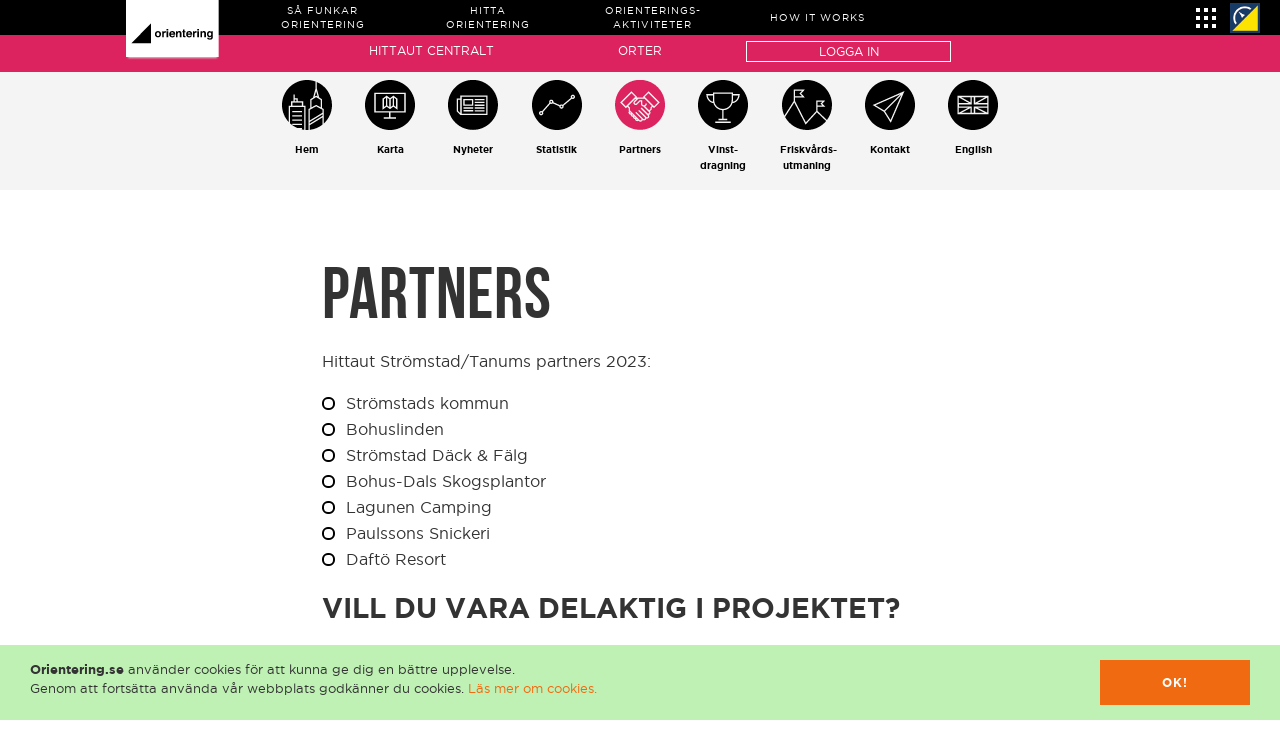

--- FILE ---
content_type: text/html; charset=utf-8
request_url: https://koncept.orientering.se/provapaaktiviteter/hittaut/stromstad/partners/
body_size: 11071
content:


<!DOCTYPE html>
<!--[if lt IE 7]>      <html class="no-js lt-ie9 lt-ie8 lt-ie7"> <![endif]-->
<!--[if IE 7]>         <html class="no-js lt-ie9 lt-ie8"> <![endif]-->
<!--[if IE 8]>         <html class="no-js lt-ie9"> <![endif]-->
<!--[if gt IE 8]><!--> <html class="no-js"> <!--<![endif]-->
    <head>
        <meta charset="utf-8" />
        <meta http-equiv="X-UA-Compatible" content="IE=edge" />
        <title>Partners - orientering.se</title>
        <meta name="description" content="">
        <meta name="viewport" content="width=device-width, initial-scale=1, maximum-scale=1, user-scalable=no">
        <meta property="og:site_name" content="Orientering.se" />
        <meta property="og:type" content="website" />
        <meta property="og:url" content="https://koncept.orientering.se/provapaaktiviteter/hittaut/stromstad/partners/" />
        <meta property="og:title" content="Hittaut Strömstad" />
        <meta property="og:description" content="Partners för Hittaut Strömstad/Tanum" />
        <meta property="og:image" content="" />

        
        <link rel="stylesheet" href="https://cdnjs.cloudflare.com/ajax/libs/openlayers/4.6.4/ol.css" type="text/css">
        <link rel="stylesheet" type="text/css" href="/static/dist/main-bdfb84209d.css">
        <link rel="icon" href="/static/favicon.ico">
        <link rel="stylesheet" type="text/css" href="https://cdnjs.cloudflare.com/ajax/libs/slick-carousel/1.8.1/slick.css" />
        <link rel="stylesheet" type="text/css" href="https://cdnjs.cloudflare.com/ajax/libs/slick-carousel/1.8.1/slick-theme.css" />
        
            
        
    </head>

    <body class="template-hittaut-location-sub-page">
        <script>
          window.fbAsyncInit = function() {
            FB.init({
              appId      : '1559629031031264',
              xfbml      : false,
              version    : 'v2.5'
            });
          };

          (function(d, s, id){
             var js, fjs = d.getElementsByTagName(s)[0];
             if (d.getElementById(id)) {return;}
             js = d.createElement(s); js.id = id;
             js.src = "//connect.facebook.net/sv_SE/sdk.js";
             fjs.parentNode.insertBefore(js, fjs);
           }(document, 'script', 'facebook-jssdk'));
        </script>

        

        
            
            

<header>
  <nav class="navigation headroom" role="navigation">
    <div class="navigation__wrapper">

      <div class="navigation__header ">
        <a href="/">
          <img
            class="navigation__logo--vertical"
            src="/static/images/orienteringse_logotyp.svg"
            alt="" />
          <img
            class="navigation__logo--horisontal"
            src="/static/images/orienteringse_logotyp_liggande.svg"
            alt="" />
        </a>
      </div>
      
      <div class="navigation__items">
        <div class="navigation__list-wrapper">
          <ul class="navigation__list">
          
            <li class="navigation__list-item more">
                
                  <a class="navigation__link navigation__submenu-toggle" href="javascript:void(0)">
                    <span>Så funkar orientering</span>
                  </a>
                  

<ul class="navigation__submenu">
    
    <li class="navigation__submenu-item">
        
          <a class="navigation__submenu-link" href="/sa-funkar-orientering/">Så funkar orientering</a>
        
    </li>
    
    <li class="navigation__submenu-item">
        
          <a class="navigation__submenu-link" href="/sa-funkar-orientering/kartan/">Kartan</a>
        
    </li>
    
    <li class="navigation__submenu-item">
        
          <a class="navigation__submenu-link" href="/sa-funkar-orientering/karttecken/">Karttecken</a>
        
    </li>
    
    <li class="navigation__submenu-item">
        
          <a class="navigation__submenu-link" href="/sa-funkar-orientering/kompassen/">Kompassen</a>
        
    </li>
    
    <li class="navigation__submenu-item">
        
          <a class="navigation__submenu-link" href="/sa-funkar-orientering/kontrollen/">Kontrollen</a>
        
    </li>
    
    <li class="navigation__submenu-item">
        
          <a class="navigation__submenu-link" href="/sa-funkar-orientering/utrustning/">Utrustning</a>
        
    </li>
    
    <li class="navigation__submenu-item">
        
          <a class="navigation__submenu-link" href="/sa-funkar-orientering/ordlista/">Ordlista</a>
        
    </li>
    
</ul>



                
            </li>
          
            <li class="navigation__list-item">
                
                  <a class="navigation__link" href="/hitta-orientering/">
                    <span>Hitta orientering</span>
                  </a>
                
            </li>
          
            <li class="navigation__list-item more">
                
                  <a class="navigation__link navigation__submenu-toggle" href="javascript:void(0)">
                    <span>Orienterings-aktiviteter</span>
                  </a>
                  

<ul class="navigation__submenu">
    
    <li class="navigation__submenu-item more">
        
          <a class="navigation__submenu-link  no-underline" href="javascript:void(0)">Hittaut</a>
          

<ul class="navigation__submenu">
    
    <li class="navigation__submenu-item">
        
          <a class="navigation__submenu-link" href="/provapaaktiviteter/hittaut/">Hittaut centralt</a>
        
    </li>
    
    <li class="navigation__submenu-item">
        
          <a class="navigation__submenu-link" href="/provapaaktiviteter/hittaut/ale/">Ale</a>
        
    </li>
    
    <li class="navigation__submenu-item">
        
          <a class="navigation__submenu-link" href="/provapaaktiviteter/hittaut/alingsas/">Alingsås</a>
        
    </li>
    
    <li class="navigation__submenu-item">
        
          <a class="navigation__submenu-link" href="/provapaaktiviteter/hittaut/arvika/">Arvika</a>
        
    </li>
    
    <li class="navigation__submenu-item">
        
          <a class="navigation__submenu-link" href="/provapaaktiviteter/hittaut/avesta/">Avesta</a>
        
    </li>
    
    <li class="navigation__submenu-item">
        
          <a class="navigation__submenu-link" href="/provapaaktiviteter/hittaut/borlange/">Borlänge</a>
        
    </li>
    
    <li class="navigation__submenu-item">
        
          <a class="navigation__submenu-link" href="/provapaaktiviteter/hittaut/boras/">Borås</a>
        
    </li>
    
    <li class="navigation__submenu-item">
        
          <a class="navigation__submenu-link" href="/provapaaktiviteter/hittaut/edane/">Edane</a>
        
    </li>
    
    <li class="navigation__submenu-item">
        
          <a class="navigation__submenu-link" href="/provapaaktiviteter/hittaut/eksjo/">Eksjö</a>
        
    </li>
    
    <li class="navigation__submenu-item">
        
          <a class="navigation__submenu-link" href="/provapaaktiviteter/hittaut/enkoping/">Enköping</a>
        
    </li>
    
    <li class="navigation__submenu-item">
        
          <a class="navigation__submenu-link" href="/provapaaktiviteter/hittaut/eskilstuna/">Eskilstuna</a>
        
    </li>
    
    <li class="navigation__submenu-item">
        
          <a class="navigation__submenu-link" href="/provapaaktiviteter/hittaut/eslov/">Eslöv</a>
        
    </li>
    
    <li class="navigation__submenu-item">
        
          <a class="navigation__submenu-link" href="/provapaaktiviteter/hittaut/falkoping/">Falköping</a>
        
    </li>
    
    <li class="navigation__submenu-item">
        
          <a class="navigation__submenu-link" href="/provapaaktiviteter/hittaut/falun/">Falun</a>
        
    </li>
    
    <li class="navigation__submenu-item">
        
          <a class="navigation__submenu-link" href="/provapaaktiviteter/hittaut/forshaga/">Forshaga</a>
        
    </li>
    
    <li class="navigation__submenu-item">
        
          <a class="navigation__submenu-link" href="/provapaaktiviteter/hittaut/fredriksbergsafsen/">Fredriksberg/Säfsen</a>
        
    </li>
    
    <li class="navigation__submenu-item">
        
          <a class="navigation__submenu-link" href="/provapaaktiviteter/hittaut/gnesta/">Gnesta</a>
        
    </li>
    
    <li class="navigation__submenu-item">
        
          <a class="navigation__submenu-link" href="/provapaaktiviteter/hittaut/gotland/">Gotland</a>
        
    </li>
    
    <li class="navigation__submenu-item">
        
          <a class="navigation__submenu-link" href="/provapaaktiviteter/hittaut/grangardebygdengrangesberg/">Grangärdebygden/Grängesberg</a>
        
    </li>
    
    <li class="navigation__submenu-item">
        
          <a class="navigation__submenu-link" href="/provapaaktiviteter/hittaut/grums/">Grums</a>
        
    </li>
    
    <li class="navigation__submenu-item">
        
          <a class="navigation__submenu-link" href="/provapaaktiviteter/hittaut/gavle/">Gävle</a>
        
    </li>
    
    <li class="navigation__submenu-item">
        
          <a class="navigation__submenu-link" href="/provapaaktiviteter/hittaut/goteborg/">Göteborg</a>
        
    </li>
    
    <li class="navigation__submenu-item">
        
          <a class="navigation__submenu-link" href="/provapaaktiviteter/hittaut/halmstad/">Halmstad</a>
        
    </li>
    
    <li class="navigation__submenu-item">
        
          <a class="navigation__submenu-link" href="/provapaaktiviteter/hittaut/hedemora/">Hedemora</a>
        
    </li>
    
    <li class="navigation__submenu-item">
        
          <a class="navigation__submenu-link" href="/provapaaktiviteter/hittaut/sverige/">Hittaut Sverige</a>
        
    </li>
    
    <li class="navigation__submenu-item">
        
          <a class="navigation__submenu-link" href="/provapaaktiviteter/hittaut/hudiksvall/">Hudiksvall</a>
        
    </li>
    
    <li class="navigation__submenu-item">
        
          <a class="navigation__submenu-link" href="/provapaaktiviteter/hittaut/harnosand/">Härnösand</a>
        
    </li>
    
    <li class="navigation__submenu-item">
        
          <a class="navigation__submenu-link" href="/provapaaktiviteter/hittaut/hassleholm/">Hässleholm</a>
        
    </li>
    
    <li class="navigation__submenu-item">
        
          <a class="navigation__submenu-link" href="/provapaaktiviteter/hittaut/hoor/">Höör</a>
        
    </li>
    
    <li class="navigation__submenu-item">
        
          <a class="navigation__submenu-link" href="/provapaaktiviteter/hittaut/jonkoping/">Jönköping</a>
        
    </li>
    
    <li class="navigation__submenu-item">
        
          <a class="navigation__submenu-link" href="/provapaaktiviteter/hittaut/kalmar/">Kalmar</a>
        
    </li>
    
    <li class="navigation__submenu-item">
        
          <a class="navigation__submenu-link" href="/provapaaktiviteter/hittaut/karlshamn/">Karlshamn</a>
        
    </li>
    
    <li class="navigation__submenu-item">
        
          <a class="navigation__submenu-link" href="/provapaaktiviteter/hittaut/karlskrona/">Karlskrona</a>
        
    </li>
    
    <li class="navigation__submenu-item">
        
          <a class="navigation__submenu-link" href="/provapaaktiviteter/hittaut/karlstad/">Karlstad/Hammarö</a>
        
    </li>
    
    <li class="navigation__submenu-item">
        
          <a class="navigation__submenu-link" href="/provapaaktiviteter/hittaut/katrineholm/">Katrineholm</a>
        
    </li>
    
    <li class="navigation__submenu-item">
        
          <a class="navigation__submenu-link" href="/provapaaktiviteter/hittaut/kil/">Kil</a>
        
    </li>
    
    <li class="navigation__submenu-item">
        
          <a class="navigation__submenu-link" href="/provapaaktiviteter/hittaut/knivsta/">Knivsta</a>
        
    </li>
    
    <li class="navigation__submenu-item">
        
          <a class="navigation__submenu-link" href="/provapaaktiviteter/hittaut/kristianstad/">Kristianstad</a>
        
    </li>
    
    <li class="navigation__submenu-item">
        
          <a class="navigation__submenu-link" href="/provapaaktiviteter/hittaut/kristinehamn/">Kristinehamn</a>
        
    </li>
    
    <li class="navigation__submenu-item">
        
          <a class="navigation__submenu-link" href="/provapaaktiviteter/hittaut/kungalv/">Kungälv</a>
        
    </li>
    
    <li class="navigation__submenu-item">
        
          <a class="navigation__submenu-link" href="/provapaaktiviteter/hittaut/koping/">Köping/Kolsva</a>
        
    </li>
    
    <li class="navigation__submenu-item">
        
          <a class="navigation__submenu-link" href="/provapaaktiviteter/hittaut/lindomekallered/">Lindome/Kållered</a>
        
    </li>
    
    <li class="navigation__submenu-item">
        
          <a class="navigation__submenu-link" href="/provapaaktiviteter/hittaut/linkoping/">Linköping</a>
        
    </li>
    
    <li class="navigation__submenu-item">
        
          <a class="navigation__submenu-link" href="/provapaaktiviteter/hittaut/ljusdal/">Ljusdal</a>
        
    </li>
    
    <li class="navigation__submenu-item">
        
          <a class="navigation__submenu-link" href="/provapaaktiviteter/hittaut/ludvika/">Ludvika</a>
        
    </li>
    
    <li class="navigation__submenu-item">
        
          <a class="navigation__submenu-link" href="/provapaaktiviteter/hittaut/lulea/">Luleå</a>
        
    </li>
    
    <li class="navigation__submenu-item">
        
          <a class="navigation__submenu-link" href="/provapaaktiviteter/hittaut/mark/">Mark</a>
        
    </li>
    
    <li class="navigation__submenu-item">
        
          <a class="navigation__submenu-link" href="/provapaaktiviteter/hittaut/molkom/">Molkom</a>
        
    </li>
    
    <li class="navigation__submenu-item">
        
          <a class="navigation__submenu-link" href="/provapaaktiviteter/hittaut/mora/">Mora/Orsa/Älvdalen</a>
        
    </li>
    
    <li class="navigation__submenu-item">
        
          <a class="navigation__submenu-link" href="/provapaaktiviteter/hittaut/norrtalje/">Norrtälje</a>
        
    </li>
    
    <li class="navigation__submenu-item">
        
          <a class="navigation__submenu-link" href="/provapaaktiviteter/hittaut/nybro/">Nybro</a>
        
    </li>
    
    <li class="navigation__submenu-item">
        
          <a class="navigation__submenu-link" href="/provapaaktiviteter/hittaut/nassjo/">Nässjö</a>
        
    </li>
    
    <li class="navigation__submenu-item">
        
          <a class="navigation__submenu-link" href="/provapaaktiviteter/hittaut/osby/">Osby</a>
        
    </li>
    
    <li class="navigation__submenu-item">
        
          <a class="navigation__submenu-link" href="/provapaaktiviteter/hittaut/ovanaker/">Ovanåker</a>
        
    </li>
    
    <li class="navigation__submenu-item">
        
          <a class="navigation__submenu-link" href="/provapaaktiviteter/hittaut/partille/">Partille</a>
        
    </li>
    
    <li class="navigation__submenu-item">
        
          <a class="navigation__submenu-link" href="/provapaaktiviteter/hittaut/pitea/">Piteå</a>
        
    </li>
    
    <li class="navigation__submenu-item">
        
          <a class="navigation__submenu-link" href="/provapaaktiviteter/hittaut/ronneby/">Ronneby</a>
        
    </li>
    
    <li class="navigation__submenu-item">
        
          <a class="navigation__submenu-link" href="/provapaaktiviteter/hittaut/rattvik/">Rättvik</a>
        
    </li>
    
    <li class="navigation__submenu-item">
        
          <a class="navigation__submenu-link" href="/provapaaktiviteter/hittaut/sala/">Sala</a>
        
    </li>
    
    <li class="navigation__submenu-item">
        
          <a class="navigation__submenu-link" href="/provapaaktiviteter/hittaut/sandviken/">Sandviken</a>
        
    </li>
    
    <li class="navigation__submenu-item">
        
          <a class="navigation__submenu-link" href="/provapaaktiviteter/hittaut/sigtuna/">Sigtuna</a>
        
    </li>
    
    <li class="navigation__submenu-item">
        
          <a class="navigation__submenu-link" href="/provapaaktiviteter/hittaut/simrishamn/">Simrishamn</a>
        
    </li>
    
    <li class="navigation__submenu-item">
        
          <a class="navigation__submenu-link" href="/provapaaktiviteter/hittaut/skattkarr/">Skattkärr</a>
        
    </li>
    
    <li class="navigation__submenu-item">
        
          <a class="navigation__submenu-link" href="/provapaaktiviteter/hittaut/skelleftea/">Skellefteå</a>
        
    </li>
    
    <li class="navigation__submenu-item">
        
          <a class="navigation__submenu-link" href="/provapaaktiviteter/hittaut/skovde/">Skövde</a>
        
    </li>
    
    <li class="navigation__submenu-item">
        
          <a class="navigation__submenu-link" href="/provapaaktiviteter/hittaut/smedjebacken/">Smedjebacken</a>
        
    </li>
    
    <li class="navigation__submenu-item">
        
          <a class="navigation__submenu-link" href="/provapaaktiviteter/hittaut/smalandskusten/">Smålandskusten</a>
        
    </li>
    
    <li class="navigation__submenu-item">
        
          <a class="navigation__submenu-link" href="/provapaaktiviteter/hittaut/stigtomta/">Stigtomta</a>
        
    </li>
    
    <li class="navigation__submenu-item">
        
          <a class="navigation__submenu-link" href="/provapaaktiviteter/hittaut/stockholm/">Stockholm City/Akalla/Husby</a>
        
    </li>
    
    <li class="navigation__submenu-item">
        
          <a class="navigation__submenu-link" href="/provapaaktiviteter/hittaut/upplandsvasby/">Stockholm Upplands Väsby</a>
        
    </li>
    
    <li class="navigation__submenu-item">
        
          <a class="navigation__submenu-link" href="/provapaaktiviteter/hittaut/strangnas/">Strängnäs</a>
        
    </li>
    
    <li class="navigation__submenu-item">
        
          <a class="navigation__submenu-link" href="/provapaaktiviteter/hittaut/stromstad/">Strömstad</a>
        
    </li>
    
    <li class="navigation__submenu-item">
        
          <a class="navigation__submenu-link" href="/provapaaktiviteter/hittaut/sundsvall/">Sundsvall/Medelpad</a>
        
    </li>
    
    <li class="navigation__submenu-item">
        
          <a class="navigation__submenu-link" href="/provapaaktiviteter/hittaut/saffle/">Säffle</a>
        
    </li>
    
    <li class="navigation__submenu-item">
        
          <a class="navigation__submenu-link" href="/provapaaktiviteter/hittaut/sater/">Säter</a>
        
    </li>
    
    <li class="navigation__submenu-item">
        
          <a class="navigation__submenu-link" href="/provapaaktiviteter/hittaut/tibro/">Tibro</a>
        
    </li>
    
    <li class="navigation__submenu-item">
        
          <a class="navigation__submenu-link" href="/provapaaktiviteter/hittaut/tierp/">Tierp</a>
        
    </li>
    
    <li class="navigation__submenu-item">
        
          <a class="navigation__submenu-link" href="/provapaaktiviteter/hittaut/trelleborgvellinge/">Trelleborg/Vellinge</a>
        
    </li>
    
    <li class="navigation__submenu-item">
        
          <a class="navigation__submenu-link" href="/provapaaktiviteter/hittaut/trollhattan/">Trollhättan</a>
        
    </li>
    
    <li class="navigation__submenu-item">
        
          <a class="navigation__submenu-link" href="/provapaaktiviteter/hittaut/trosa/">Trosa</a>
        
    </li>
    
    <li class="navigation__submenu-item">
        
          <a class="navigation__submenu-link" href="/provapaaktiviteter/hittaut/ulricehamn/">Ulricehamn</a>
        
    </li>
    
    <li class="navigation__submenu-item">
        
          <a class="navigation__submenu-link" href="/provapaaktiviteter/hittaut/uppsala/">Uppsala</a>
        
    </li>
    
    <li class="navigation__submenu-item">
        
          <a class="navigation__submenu-link" href="/provapaaktiviteter/hittaut/varberg/">Varberg</a>
        
    </li>
    
    <li class="navigation__submenu-item">
        
          <a class="navigation__submenu-link" href="/provapaaktiviteter/hittaut/vingaker/">Vingåker</a>
        
    </li>
    
    <li class="navigation__submenu-item">
        
          <a class="navigation__submenu-link" href="/provapaaktiviteter/hittaut/vargarda/">Vårgårda</a>
        
    </li>
    
    <li class="navigation__submenu-item">
        
          <a class="navigation__submenu-link" href="/provapaaktiviteter/hittaut/vanersborg/">Vänersborg/Vargön</a>
        
    </li>
    
    <li class="navigation__submenu-item">
        
          <a class="navigation__submenu-link" href="/provapaaktiviteter/hittaut/vastervik/">Västervik</a>
        
    </li>
    
    <li class="navigation__submenu-item">
        
          <a class="navigation__submenu-link" href="/provapaaktiviteter/hittaut/vasteras/">Västerås</a>
        
    </li>
    
    <li class="navigation__submenu-item">
        
          <a class="navigation__submenu-link" href="/provapaaktiviteter/hittaut/vaxjo/">Växjö</a>
        
    </li>
    
    <li class="navigation__submenu-item">
        
          <a class="navigation__submenu-link" href="/provapaaktiviteter/hittaut/are/">Åre</a>
        
    </li>
    
    <li class="navigation__submenu-item">
        
          <a class="navigation__submenu-link" href="/provapaaktiviteter/hittaut/ostersund/">Östersund</a>
        
    </li>
    
    <li class="navigation__submenu-item">
        
          <a class="navigation__submenu-link" href="/provapaaktiviteter/hittaut/osteraker/">Österåker</a>
        
    </li>
    
    <li class="navigation__submenu-item">
        
          <a class="navigation__submenu-link" href="/provapaaktiviteter/hittaut/osthammar/">Östhammar</a>
        
    </li>
    
    <li class="navigation__submenu-item">
        
          <a class="navigation__submenu-link" href="/provapaaktiviteter/hittaut/ostragoinge/">Östra Göinge</a>
        
    </li>
    
</ul>


        
    </li>
    
    <li class="navigation__submenu-item">
        
          <a class="navigation__submenu-link" href="/provapaaktiviteter/naturpasset/">Naturpasset</a>
        
    </li>
    
    <li class="navigation__submenu-item">
        
          <a class="navigation__submenu-link" href="/provapaaktiviteter/motionsorientering/">Motionsorientering</a>
        
    </li>
    
    <li class="navigation__submenu-item">
        
          <a class="navigation__submenu-link" href="/provapaaktiviteter/orientera-i-skolan/">Orientera i skolan</a>
        
    </li>
    
</ul>



                
            </li>
          
            <li class="navigation__list-item more">
                
                  <a class="navigation__link navigation__submenu-toggle" href="javascript:void(0)">
                    <span>How it works</span>
                  </a>
                  

<ul class="navigation__submenu">
    
    <li class="navigation__submenu-item">
        
          <a class="navigation__submenu-link" href="/howitworks/">How it works</a>
        
    </li>
    
    <li class="navigation__submenu-item">
        
          <a class="navigation__submenu-link" href="/howitworks/kartan/">The map</a>
        
    </li>
    
    <li class="navigation__submenu-item">
        
          <a class="navigation__submenu-link" href="/howitworks/karttecken/">Map features</a>
        
    </li>
    
    <li class="navigation__submenu-item">
        
          <a class="navigation__submenu-link" href="/howitworks/kompassen/">The compass</a>
        
    </li>
    
    <li class="navigation__submenu-item">
        
          <a class="navigation__submenu-link" href="/howitworks/kontrollen/">The control</a>
        
    </li>
    
    <li class="navigation__submenu-item">
        
          <a class="navigation__submenu-link" href="/howitworks/utrustning/">Gear</a>
        
    </li>
    
    <li class="navigation__submenu-item">
        
          <a class="navigation__submenu-link" href="/howitworks/ordlista/">Glossary</a>
        
    </li>
    
</ul>



                
            </li>
          
          </ul>
        </div>
        <div class="navigation__tool-toggle">
    <span></span>
    <span></span>
    <span class="right"></span>
    <span></span>
    <span></span>
    <span class="right"></span>
    <span></span>
    <span></span>
    <span class="right"></span>
</div>
<div class="navigation__tool">
  <p>PRODUKTER OCH TJÄNSTER</p>
    <ul>
  
    
<li><a target="_blank" href="https://eventor.orientering.se/"><img alt="eventor" height="64" src="/media/images/ikoner_familjemeny-01.width-64.png" width="64"><span>Eventor</span></a></li>
  
    
<li><a target="_blank" href="https://www.omaps.net/"><img alt="omaps.png" height="64" src="/media/images/omaps.width-64.png" width="64"><span>Omaps</span></a></li>
  
    
<li><a target="_blank" href="https://koncept.orientering.se/provapaaktiviteter/hittaut/"><img alt="hittaut" height="64" src="/media/images/ikoner_familjemeny-06.width-64.png" width="64"><span>Hittaut</span></a></li>
  
    
<li><a target="_blank" href="http://koncept.orientering.se/motionsorientering"><img alt="motionsorientering" height="64" src="/media/images/ikoner_familjemeny-07.width-64.png" width="64"><span>Motions- orientering</span></a></li>
  
    
<li><a target="_blank" href="https://naturpasset.se/"><img alt="naturpasset" height="64" src="/media/images/ikoner_familjemeny-04.width-64.png" width="64"><span>Natur- passet</span></a></li>
  
  </ul>
</div>
<!--
          
          <div class="navigation__account-wrapper ">
            
              <a class="button button--ghost login login-button-desktop" href="javascript:void(0)" data-modal="login-modal">Logga in</a>
            
          </div>
          
          <div class="navigation__tool-toggle">
    <span></span>
    <span></span>
    <span class="right"></span>
    <span></span>
    <span></span>
    <span class="right"></span>
    <span></span>
    <span></span>
    <span class="right"></span>
</div>
<div class="navigation__tool">
  <p>PRODUKTER OCH TJÄNSTER</p>
    <ul>
  
    
<li><a target="_blank" href="https://eventor.orientering.se/"><img alt="eventor" height="64" src="/media/images/ikoner_familjemeny-01.width-64.png" width="64"><span>Eventor</span></a></li>
  
    
<li><a target="_blank" href="https://www.omaps.net/"><img alt="omaps.png" height="64" src="/media/images/omaps.width-64.png" width="64"><span>Omaps</span></a></li>
  
    
<li><a target="_blank" href="https://koncept.orientering.se/provapaaktiviteter/hittaut/"><img alt="hittaut" height="64" src="/media/images/ikoner_familjemeny-06.width-64.png" width="64"><span>Hittaut</span></a></li>
  
    
<li><a target="_blank" href="http://koncept.orientering.se/motionsorientering"><img alt="motionsorientering" height="64" src="/media/images/ikoner_familjemeny-07.width-64.png" width="64"><span>Motions- orientering</span></a></li>
  
    
<li><a target="_blank" href="https://naturpasset.se/"><img alt="naturpasset" height="64" src="/media/images/ikoner_familjemeny-04.width-64.png" width="64"><span>Natur- passet</span></a></li>
  
  </ul>
</div>
      </div>
      
        <!--MOBILE ACCOUNT THINGS-->
<!--
        
          <!--<div class="navigation__account-wrapper-mobile">-->
<!--
            <a class="button button--ghost log-in login-button" href="javascript:void(0);" data-modal="login-modal">Logga in</a>
          <!--</div>-->
<!--
        
      
-->
      <a class="navigation__external" href="http://www.svenskorientering.se" target="_blank" title="Svenska Orienteringsförbundet"></a>
      <button class="navigation__hamburger navigation__hamburger--htx">
        <span>Toggle menu</span>
      </button>

    </div>
    <!--<div class="navigation__border"></div>-->
  </nav>
</header>

<div class="navigation__newsletter-modal modal" id="modal-1"></div>
<input type="hidden" name="csrfmiddlewaretoken" value="wlUaJOPbitGC4VeaumWa17iAK6VGe5aKYXkUpQbNWsT8clbnHiu9lvlijNaDIHO8">

<div class="login-modal modal" id="login-modal"></div>
<input type="hidden" name="csrfmiddlewaretoken" value="wlUaJOPbitGC4VeaumWa17iAK6VGe5aKYXkUpQbNWsT8clbnHiu9lvlijNaDIHO8">

<div class="registration-modal modal" id="registration-modal"></div>
<input type="hidden" name="csrfmiddlewaretoken" value="wlUaJOPbitGC4VeaumWa17iAK6VGe5aKYXkUpQbNWsT8clbnHiu9lvlijNaDIHO8">


        

        
  

  
  <div class="secondary-topmenu">
    <div class="secondary-topmenu__wrapper headroom" id="secondary-navigation">
      <ul class="secondary-topmenu secondary-topmenu__items" id="secondary-navigation">

        
          
            <li class="secondary-topmenu__item">
              <a href="/provapaaktiviteter/hittaut/" class="secondary-topmenu__anchor-text">Hittaut Centralt</a>
            </li>
          
        
          
            <li class="secondary-topmenu__item more">
              <a class="secondary-topmenu__anchor-text navigation__submenu-toggle" href="javascript:void(0)">
                Orter
              </a>
              <ul class="secondary-topmenu__submenu regions">
                  
                  <li class="secondary-topmenu__submenu-item">
                      <a class="secondary-topmenu__submenu-link" href="/provapaaktiviteter/hittaut/ale/">Ale</a>
                  </li>
                  
                  <li class="secondary-topmenu__submenu-item">
                      <a class="secondary-topmenu__submenu-link" href="/provapaaktiviteter/hittaut/alingsas/">Alingsås</a>
                  </li>
                  
                  <li class="secondary-topmenu__submenu-item">
                      <a class="secondary-topmenu__submenu-link" href="/provapaaktiviteter/hittaut/arvika/">Arvika</a>
                  </li>
                  
                  <li class="secondary-topmenu__submenu-item">
                      <a class="secondary-topmenu__submenu-link" href="/provapaaktiviteter/hittaut/avesta/">Avesta</a>
                  </li>
                  
                  <li class="secondary-topmenu__submenu-item">
                      <a class="secondary-topmenu__submenu-link" href="/provapaaktiviteter/hittaut/borlange/">Borlänge</a>
                  </li>
                  
                  <li class="secondary-topmenu__submenu-item">
                      <a class="secondary-topmenu__submenu-link" href="/provapaaktiviteter/hittaut/boras/">Borås</a>
                  </li>
                  
                  <li class="secondary-topmenu__submenu-item">
                      <a class="secondary-topmenu__submenu-link" href="/provapaaktiviteter/hittaut/edane/">Edane</a>
                  </li>
                  
                  <li class="secondary-topmenu__submenu-item">
                      <a class="secondary-topmenu__submenu-link" href="/provapaaktiviteter/hittaut/eksjo/">Eksjö</a>
                  </li>
                  
                  <li class="secondary-topmenu__submenu-item">
                      <a class="secondary-topmenu__submenu-link" href="/provapaaktiviteter/hittaut/enkoping/">Enköping</a>
                  </li>
                  
                  <li class="secondary-topmenu__submenu-item">
                      <a class="secondary-topmenu__submenu-link" href="/provapaaktiviteter/hittaut/eskilstuna/">Eskilstuna</a>
                  </li>
                  
                  <li class="secondary-topmenu__submenu-item">
                      <a class="secondary-topmenu__submenu-link" href="/provapaaktiviteter/hittaut/eslov/">Eslöv</a>
                  </li>
                  
                  <li class="secondary-topmenu__submenu-item">
                      <a class="secondary-topmenu__submenu-link" href="/provapaaktiviteter/hittaut/falkoping/">Falköping</a>
                  </li>
                  
                  <li class="secondary-topmenu__submenu-item">
                      <a class="secondary-topmenu__submenu-link" href="/provapaaktiviteter/hittaut/falun/">Falun</a>
                  </li>
                  
                  <li class="secondary-topmenu__submenu-item">
                      <a class="secondary-topmenu__submenu-link" href="/provapaaktiviteter/hittaut/forshaga/">Forshaga</a>
                  </li>
                  
                  <li class="secondary-topmenu__submenu-item">
                      <a class="secondary-topmenu__submenu-link" href="/provapaaktiviteter/hittaut/fredriksbergsafsen/">Fredriksberg/Säfsen</a>
                  </li>
                  
                  <li class="secondary-topmenu__submenu-item">
                      <a class="secondary-topmenu__submenu-link" href="/provapaaktiviteter/hittaut/gnesta/">Gnesta</a>
                  </li>
                  
                  <li class="secondary-topmenu__submenu-item">
                      <a class="secondary-topmenu__submenu-link" href="/provapaaktiviteter/hittaut/gotland/">Gotland</a>
                  </li>
                  
                  <li class="secondary-topmenu__submenu-item">
                      <a class="secondary-topmenu__submenu-link" href="/provapaaktiviteter/hittaut/grangardebygdengrangesberg/">Grangärdebygden/Grängesberg</a>
                  </li>
                  
                  <li class="secondary-topmenu__submenu-item">
                      <a class="secondary-topmenu__submenu-link" href="/provapaaktiviteter/hittaut/grums/">Grums</a>
                  </li>
                  
                  <li class="secondary-topmenu__submenu-item">
                      <a class="secondary-topmenu__submenu-link" href="/provapaaktiviteter/hittaut/gavle/">Gävle</a>
                  </li>
                  
                  <li class="secondary-topmenu__submenu-item">
                      <a class="secondary-topmenu__submenu-link" href="/provapaaktiviteter/hittaut/goteborg/">Göteborg</a>
                  </li>
                  
                  <li class="secondary-topmenu__submenu-item">
                      <a class="secondary-topmenu__submenu-link" href="/provapaaktiviteter/hittaut/halmstad/">Halmstad</a>
                  </li>
                  
                  <li class="secondary-topmenu__submenu-item">
                      <a class="secondary-topmenu__submenu-link" href="/provapaaktiviteter/hittaut/hedemora/">Hedemora</a>
                  </li>
                  
                  <li class="secondary-topmenu__submenu-item">
                      <a class="secondary-topmenu__submenu-link" href="/provapaaktiviteter/hittaut/sverige/">Hittaut Sverige</a>
                  </li>
                  
                  <li class="secondary-topmenu__submenu-item">
                      <a class="secondary-topmenu__submenu-link" href="/provapaaktiviteter/hittaut/hudiksvall/">Hudiksvall</a>
                  </li>
                  
                  <li class="secondary-topmenu__submenu-item">
                      <a class="secondary-topmenu__submenu-link" href="/provapaaktiviteter/hittaut/harnosand/">Härnösand</a>
                  </li>
                  
                  <li class="secondary-topmenu__submenu-item">
                      <a class="secondary-topmenu__submenu-link" href="/provapaaktiviteter/hittaut/hassleholm/">Hässleholm</a>
                  </li>
                  
                  <li class="secondary-topmenu__submenu-item">
                      <a class="secondary-topmenu__submenu-link" href="/provapaaktiviteter/hittaut/hoor/">Höör</a>
                  </li>
                  
                  <li class="secondary-topmenu__submenu-item">
                      <a class="secondary-topmenu__submenu-link" href="/provapaaktiviteter/hittaut/jonkoping/">Jönköping</a>
                  </li>
                  
                  <li class="secondary-topmenu__submenu-item">
                      <a class="secondary-topmenu__submenu-link" href="/provapaaktiviteter/hittaut/kalmar/">Kalmar</a>
                  </li>
                  
                  <li class="secondary-topmenu__submenu-item">
                      <a class="secondary-topmenu__submenu-link" href="/provapaaktiviteter/hittaut/karlshamn/">Karlshamn</a>
                  </li>
                  
                  <li class="secondary-topmenu__submenu-item">
                      <a class="secondary-topmenu__submenu-link" href="/provapaaktiviteter/hittaut/karlskrona/">Karlskrona</a>
                  </li>
                  
                  <li class="secondary-topmenu__submenu-item">
                      <a class="secondary-topmenu__submenu-link" href="/provapaaktiviteter/hittaut/karlstad/">Karlstad/Hammarö</a>
                  </li>
                  
                  <li class="secondary-topmenu__submenu-item">
                      <a class="secondary-topmenu__submenu-link" href="/provapaaktiviteter/hittaut/katrineholm/">Katrineholm</a>
                  </li>
                  
                  <li class="secondary-topmenu__submenu-item">
                      <a class="secondary-topmenu__submenu-link" href="/provapaaktiviteter/hittaut/kil/">Kil</a>
                  </li>
                  
                  <li class="secondary-topmenu__submenu-item">
                      <a class="secondary-topmenu__submenu-link" href="/provapaaktiviteter/hittaut/knivsta/">Knivsta</a>
                  </li>
                  
                  <li class="secondary-topmenu__submenu-item">
                      <a class="secondary-topmenu__submenu-link" href="/provapaaktiviteter/hittaut/kristianstad/">Kristianstad</a>
                  </li>
                  
                  <li class="secondary-topmenu__submenu-item">
                      <a class="secondary-topmenu__submenu-link" href="/provapaaktiviteter/hittaut/kristinehamn/">Kristinehamn</a>
                  </li>
                  
                  <li class="secondary-topmenu__submenu-item">
                      <a class="secondary-topmenu__submenu-link" href="/provapaaktiviteter/hittaut/kungalv/">Kungälv</a>
                  </li>
                  
                  <li class="secondary-topmenu__submenu-item">
                      <a class="secondary-topmenu__submenu-link" href="/provapaaktiviteter/hittaut/koping/">Köping/Kolsva</a>
                  </li>
                  
                  <li class="secondary-topmenu__submenu-item">
                      <a class="secondary-topmenu__submenu-link" href="/provapaaktiviteter/hittaut/lindomekallered/">Lindome/Kållered</a>
                  </li>
                  
                  <li class="secondary-topmenu__submenu-item">
                      <a class="secondary-topmenu__submenu-link" href="/provapaaktiviteter/hittaut/linkoping/">Linköping</a>
                  </li>
                  
                  <li class="secondary-topmenu__submenu-item">
                      <a class="secondary-topmenu__submenu-link" href="/provapaaktiviteter/hittaut/ljusdal/">Ljusdal</a>
                  </li>
                  
                  <li class="secondary-topmenu__submenu-item">
                      <a class="secondary-topmenu__submenu-link" href="/provapaaktiviteter/hittaut/ludvika/">Ludvika</a>
                  </li>
                  
                  <li class="secondary-topmenu__submenu-item">
                      <a class="secondary-topmenu__submenu-link" href="/provapaaktiviteter/hittaut/lulea/">Luleå</a>
                  </li>
                  
                  <li class="secondary-topmenu__submenu-item">
                      <a class="secondary-topmenu__submenu-link" href="/provapaaktiviteter/hittaut/mark/">Mark</a>
                  </li>
                  
                  <li class="secondary-topmenu__submenu-item">
                      <a class="secondary-topmenu__submenu-link" href="/provapaaktiviteter/hittaut/molkom/">Molkom</a>
                  </li>
                  
                  <li class="secondary-topmenu__submenu-item">
                      <a class="secondary-topmenu__submenu-link" href="/provapaaktiviteter/hittaut/mora/">Mora/Orsa/Älvdalen</a>
                  </li>
                  
                  <li class="secondary-topmenu__submenu-item">
                      <a class="secondary-topmenu__submenu-link" href="/provapaaktiviteter/hittaut/norrtalje/">Norrtälje</a>
                  </li>
                  
                  <li class="secondary-topmenu__submenu-item">
                      <a class="secondary-topmenu__submenu-link" href="/provapaaktiviteter/hittaut/nybro/">Nybro</a>
                  </li>
                  
                  <li class="secondary-topmenu__submenu-item">
                      <a class="secondary-topmenu__submenu-link" href="/provapaaktiviteter/hittaut/nassjo/">Nässjö</a>
                  </li>
                  
                  <li class="secondary-topmenu__submenu-item">
                      <a class="secondary-topmenu__submenu-link" href="/provapaaktiviteter/hittaut/osby/">Osby</a>
                  </li>
                  
                  <li class="secondary-topmenu__submenu-item">
                      <a class="secondary-topmenu__submenu-link" href="/provapaaktiviteter/hittaut/ovanaker/">Ovanåker</a>
                  </li>
                  
                  <li class="secondary-topmenu__submenu-item">
                      <a class="secondary-topmenu__submenu-link" href="/provapaaktiviteter/hittaut/partille/">Partille</a>
                  </li>
                  
                  <li class="secondary-topmenu__submenu-item">
                      <a class="secondary-topmenu__submenu-link" href="/provapaaktiviteter/hittaut/pitea/">Piteå</a>
                  </li>
                  
                  <li class="secondary-topmenu__submenu-item">
                      <a class="secondary-topmenu__submenu-link" href="/provapaaktiviteter/hittaut/ronneby/">Ronneby</a>
                  </li>
                  
                  <li class="secondary-topmenu__submenu-item">
                      <a class="secondary-topmenu__submenu-link" href="/provapaaktiviteter/hittaut/rattvik/">Rättvik</a>
                  </li>
                  
                  <li class="secondary-topmenu__submenu-item">
                      <a class="secondary-topmenu__submenu-link" href="/provapaaktiviteter/hittaut/sala/">Sala</a>
                  </li>
                  
                  <li class="secondary-topmenu__submenu-item">
                      <a class="secondary-topmenu__submenu-link" href="/provapaaktiviteter/hittaut/sandviken/">Sandviken</a>
                  </li>
                  
                  <li class="secondary-topmenu__submenu-item">
                      <a class="secondary-topmenu__submenu-link" href="/provapaaktiviteter/hittaut/sigtuna/">Sigtuna</a>
                  </li>
                  
                  <li class="secondary-topmenu__submenu-item">
                      <a class="secondary-topmenu__submenu-link" href="/provapaaktiviteter/hittaut/simrishamn/">Simrishamn</a>
                  </li>
                  
                  <li class="secondary-topmenu__submenu-item">
                      <a class="secondary-topmenu__submenu-link" href="/provapaaktiviteter/hittaut/skattkarr/">Skattkärr</a>
                  </li>
                  
                  <li class="secondary-topmenu__submenu-item">
                      <a class="secondary-topmenu__submenu-link" href="/provapaaktiviteter/hittaut/skelleftea/">Skellefteå</a>
                  </li>
                  
                  <li class="secondary-topmenu__submenu-item">
                      <a class="secondary-topmenu__submenu-link" href="/provapaaktiviteter/hittaut/skovde/">Skövde</a>
                  </li>
                  
                  <li class="secondary-topmenu__submenu-item">
                      <a class="secondary-topmenu__submenu-link" href="/provapaaktiviteter/hittaut/smedjebacken/">Smedjebacken</a>
                  </li>
                  
                  <li class="secondary-topmenu__submenu-item">
                      <a class="secondary-topmenu__submenu-link" href="/provapaaktiviteter/hittaut/smalandskusten/">Smålandskusten</a>
                  </li>
                  
                  <li class="secondary-topmenu__submenu-item">
                      <a class="secondary-topmenu__submenu-link" href="/provapaaktiviteter/hittaut/stigtomta/">Stigtomta</a>
                  </li>
                  
                  <li class="secondary-topmenu__submenu-item">
                      <a class="secondary-topmenu__submenu-link" href="/provapaaktiviteter/hittaut/stockholm/">Stockholm City/Akalla/Husby</a>
                  </li>
                  
                  <li class="secondary-topmenu__submenu-item">
                      <a class="secondary-topmenu__submenu-link" href="/provapaaktiviteter/hittaut/upplandsvasby/">Stockholm Upplands Väsby</a>
                  </li>
                  
                  <li class="secondary-topmenu__submenu-item">
                      <a class="secondary-topmenu__submenu-link" href="/provapaaktiviteter/hittaut/strangnas/">Strängnäs</a>
                  </li>
                  
                  <li class="secondary-topmenu__submenu-item">
                      <a class="secondary-topmenu__submenu-link" href="/provapaaktiviteter/hittaut/stromstad/">Strömstad</a>
                  </li>
                  
                  <li class="secondary-topmenu__submenu-item">
                      <a class="secondary-topmenu__submenu-link" href="/provapaaktiviteter/hittaut/sundsvall/">Sundsvall/Medelpad</a>
                  </li>
                  
                  <li class="secondary-topmenu__submenu-item">
                      <a class="secondary-topmenu__submenu-link" href="/provapaaktiviteter/hittaut/saffle/">Säffle</a>
                  </li>
                  
                  <li class="secondary-topmenu__submenu-item">
                      <a class="secondary-topmenu__submenu-link" href="/provapaaktiviteter/hittaut/sater/">Säter</a>
                  </li>
                  
                  <li class="secondary-topmenu__submenu-item">
                      <a class="secondary-topmenu__submenu-link" href="/provapaaktiviteter/hittaut/tanum/">Tanum</a>
                  </li>
                  
                  <li class="secondary-topmenu__submenu-item">
                      <a class="secondary-topmenu__submenu-link" href="/provapaaktiviteter/hittaut/tibro/">Tibro</a>
                  </li>
                  
                  <li class="secondary-topmenu__submenu-item">
                      <a class="secondary-topmenu__submenu-link" href="/provapaaktiviteter/hittaut/tierp/">Tierp</a>
                  </li>
                  
                  <li class="secondary-topmenu__submenu-item">
                      <a class="secondary-topmenu__submenu-link" href="/provapaaktiviteter/hittaut/trelleborgvellinge/">Trelleborg/Vellinge</a>
                  </li>
                  
                  <li class="secondary-topmenu__submenu-item">
                      <a class="secondary-topmenu__submenu-link" href="/provapaaktiviteter/hittaut/trollhattan/">Trollhättan</a>
                  </li>
                  
                  <li class="secondary-topmenu__submenu-item">
                      <a class="secondary-topmenu__submenu-link" href="/provapaaktiviteter/hittaut/trosa/">Trosa</a>
                  </li>
                  
                  <li class="secondary-topmenu__submenu-item">
                      <a class="secondary-topmenu__submenu-link" href="/provapaaktiviteter/hittaut/ulricehamn/">Ulricehamn</a>
                  </li>
                  
                  <li class="secondary-topmenu__submenu-item">
                      <a class="secondary-topmenu__submenu-link" href="/provapaaktiviteter/hittaut/uppsala/">Uppsala</a>
                  </li>
                  
                  <li class="secondary-topmenu__submenu-item">
                      <a class="secondary-topmenu__submenu-link" href="/provapaaktiviteter/hittaut/varberg/">Varberg</a>
                  </li>
                  
                  <li class="secondary-topmenu__submenu-item">
                      <a class="secondary-topmenu__submenu-link" href="/provapaaktiviteter/hittaut/vingaker/">Vingåker</a>
                  </li>
                  
                  <li class="secondary-topmenu__submenu-item">
                      <a class="secondary-topmenu__submenu-link" href="/provapaaktiviteter/hittaut/vargarda/">Vårgårda</a>
                  </li>
                  
                  <li class="secondary-topmenu__submenu-item">
                      <a class="secondary-topmenu__submenu-link" href="/provapaaktiviteter/hittaut/vanersborg/">Vänersborg/Vargön</a>
                  </li>
                  
                  <li class="secondary-topmenu__submenu-item">
                      <a class="secondary-topmenu__submenu-link" href="/provapaaktiviteter/hittaut/vastervik/">Västervik</a>
                  </li>
                  
                  <li class="secondary-topmenu__submenu-item">
                      <a class="secondary-topmenu__submenu-link" href="/provapaaktiviteter/hittaut/vasteras/">Västerås</a>
                  </li>
                  
                  <li class="secondary-topmenu__submenu-item">
                      <a class="secondary-topmenu__submenu-link" href="/provapaaktiviteter/hittaut/vaxjo/">Växjö</a>
                  </li>
                  
                  <li class="secondary-topmenu__submenu-item">
                      <a class="secondary-topmenu__submenu-link" href="/provapaaktiviteter/hittaut/are/">Åre</a>
                  </li>
                  
                  <li class="secondary-topmenu__submenu-item">
                      <a class="secondary-topmenu__submenu-link" href="/provapaaktiviteter/hittaut/ostersund/">Östersund</a>
                  </li>
                  
                  <li class="secondary-topmenu__submenu-item">
                      <a class="secondary-topmenu__submenu-link" href="/provapaaktiviteter/hittaut/osteraker/">Österåker</a>
                  </li>
                  
                  <li class="secondary-topmenu__submenu-item">
                      <a class="secondary-topmenu__submenu-link" href="/provapaaktiviteter/hittaut/osthammar/">Östhammar</a>
                  </li>
                  
                  <li class="secondary-topmenu__submenu-item">
                      <a class="secondary-topmenu__submenu-link" href="/provapaaktiviteter/hittaut/ostragoinge/">Östra Göinge</a>
                  </li>
                  
              </ul>
              <ul class="secondary-topmenu__submenu regions mobile">
                  <a class="close-btn"> X </a>
                  
                  <li class="secondary-topmenu__submenu-item">
                      <a class="secondary-topmenu__submenu-link" href="/provapaaktiviteter/hittaut/ale/">Ale</a>
                  </li>
                  
                  <li class="secondary-topmenu__submenu-item">
                      <a class="secondary-topmenu__submenu-link" href="/provapaaktiviteter/hittaut/alingsas/">Alingsås</a>
                  </li>
                  
                  <li class="secondary-topmenu__submenu-item">
                      <a class="secondary-topmenu__submenu-link" href="/provapaaktiviteter/hittaut/arvika/">Arvika</a>
                  </li>
                  
                  <li class="secondary-topmenu__submenu-item">
                      <a class="secondary-topmenu__submenu-link" href="/provapaaktiviteter/hittaut/avesta/">Avesta</a>
                  </li>
                  
                  <li class="secondary-topmenu__submenu-item">
                      <a class="secondary-topmenu__submenu-link" href="/provapaaktiviteter/hittaut/borlange/">Borlänge</a>
                  </li>
                  
                  <li class="secondary-topmenu__submenu-item">
                      <a class="secondary-topmenu__submenu-link" href="/provapaaktiviteter/hittaut/boras/">Borås</a>
                  </li>
                  
                  <li class="secondary-topmenu__submenu-item">
                      <a class="secondary-topmenu__submenu-link" href="/provapaaktiviteter/hittaut/edane/">Edane</a>
                  </li>
                  
                  <li class="secondary-topmenu__submenu-item">
                      <a class="secondary-topmenu__submenu-link" href="/provapaaktiviteter/hittaut/eksjo/">Eksjö</a>
                  </li>
                  
                  <li class="secondary-topmenu__submenu-item">
                      <a class="secondary-topmenu__submenu-link" href="/provapaaktiviteter/hittaut/enkoping/">Enköping</a>
                  </li>
                  
                  <li class="secondary-topmenu__submenu-item">
                      <a class="secondary-topmenu__submenu-link" href="/provapaaktiviteter/hittaut/eskilstuna/">Eskilstuna</a>
                  </li>
                  
                  <li class="secondary-topmenu__submenu-item">
                      <a class="secondary-topmenu__submenu-link" href="/provapaaktiviteter/hittaut/eslov/">Eslöv</a>
                  </li>
                  
                  <li class="secondary-topmenu__submenu-item">
                      <a class="secondary-topmenu__submenu-link" href="/provapaaktiviteter/hittaut/falkoping/">Falköping</a>
                  </li>
                  
                  <li class="secondary-topmenu__submenu-item">
                      <a class="secondary-topmenu__submenu-link" href="/provapaaktiviteter/hittaut/falun/">Falun</a>
                  </li>
                  
                  <li class="secondary-topmenu__submenu-item">
                      <a class="secondary-topmenu__submenu-link" href="/provapaaktiviteter/hittaut/forshaga/">Forshaga</a>
                  </li>
                  
                  <li class="secondary-topmenu__submenu-item">
                      <a class="secondary-topmenu__submenu-link" href="/provapaaktiviteter/hittaut/fredriksbergsafsen/">Fredriksberg/Säfsen</a>
                  </li>
                  
                  <li class="secondary-topmenu__submenu-item">
                      <a class="secondary-topmenu__submenu-link" href="/provapaaktiviteter/hittaut/gnesta/">Gnesta</a>
                  </li>
                  
                  <li class="secondary-topmenu__submenu-item">
                      <a class="secondary-topmenu__submenu-link" href="/provapaaktiviteter/hittaut/gotland/">Gotland</a>
                  </li>
                  
                  <li class="secondary-topmenu__submenu-item">
                      <a class="secondary-topmenu__submenu-link" href="/provapaaktiviteter/hittaut/grangardebygdengrangesberg/">Grangärdebygden/Grängesberg</a>
                  </li>
                  
                  <li class="secondary-topmenu__submenu-item">
                      <a class="secondary-topmenu__submenu-link" href="/provapaaktiviteter/hittaut/grums/">Grums</a>
                  </li>
                  
                  <li class="secondary-topmenu__submenu-item">
                      <a class="secondary-topmenu__submenu-link" href="/provapaaktiviteter/hittaut/gavle/">Gävle</a>
                  </li>
                  
                  <li class="secondary-topmenu__submenu-item">
                      <a class="secondary-topmenu__submenu-link" href="/provapaaktiviteter/hittaut/goteborg/">Göteborg</a>
                  </li>
                  
                  <li class="secondary-topmenu__submenu-item">
                      <a class="secondary-topmenu__submenu-link" href="/provapaaktiviteter/hittaut/halmstad/">Halmstad</a>
                  </li>
                  
                  <li class="secondary-topmenu__submenu-item">
                      <a class="secondary-topmenu__submenu-link" href="/provapaaktiviteter/hittaut/hedemora/">Hedemora</a>
                  </li>
                  
                  <li class="secondary-topmenu__submenu-item">
                      <a class="secondary-topmenu__submenu-link" href="/provapaaktiviteter/hittaut/sverige/">Hittaut Sverige</a>
                  </li>
                  
                  <li class="secondary-topmenu__submenu-item">
                      <a class="secondary-topmenu__submenu-link" href="/provapaaktiviteter/hittaut/hudiksvall/">Hudiksvall</a>
                  </li>
                  
                  <li class="secondary-topmenu__submenu-item">
                      <a class="secondary-topmenu__submenu-link" href="/provapaaktiviteter/hittaut/harnosand/">Härnösand</a>
                  </li>
                  
                  <li class="secondary-topmenu__submenu-item">
                      <a class="secondary-topmenu__submenu-link" href="/provapaaktiviteter/hittaut/hassleholm/">Hässleholm</a>
                  </li>
                  
                  <li class="secondary-topmenu__submenu-item">
                      <a class="secondary-topmenu__submenu-link" href="/provapaaktiviteter/hittaut/hoor/">Höör</a>
                  </li>
                  
                  <li class="secondary-topmenu__submenu-item">
                      <a class="secondary-topmenu__submenu-link" href="/provapaaktiviteter/hittaut/jonkoping/">Jönköping</a>
                  </li>
                  
                  <li class="secondary-topmenu__submenu-item">
                      <a class="secondary-topmenu__submenu-link" href="/provapaaktiviteter/hittaut/kalmar/">Kalmar</a>
                  </li>
                  
                  <li class="secondary-topmenu__submenu-item">
                      <a class="secondary-topmenu__submenu-link" href="/provapaaktiviteter/hittaut/karlshamn/">Karlshamn</a>
                  </li>
                  
                  <li class="secondary-topmenu__submenu-item">
                      <a class="secondary-topmenu__submenu-link" href="/provapaaktiviteter/hittaut/karlskrona/">Karlskrona</a>
                  </li>
                  
                  <li class="secondary-topmenu__submenu-item">
                      <a class="secondary-topmenu__submenu-link" href="/provapaaktiviteter/hittaut/karlstad/">Karlstad/Hammarö</a>
                  </li>
                  
                  <li class="secondary-topmenu__submenu-item">
                      <a class="secondary-topmenu__submenu-link" href="/provapaaktiviteter/hittaut/katrineholm/">Katrineholm</a>
                  </li>
                  
                  <li class="secondary-topmenu__submenu-item">
                      <a class="secondary-topmenu__submenu-link" href="/provapaaktiviteter/hittaut/kil/">Kil</a>
                  </li>
                  
                  <li class="secondary-topmenu__submenu-item">
                      <a class="secondary-topmenu__submenu-link" href="/provapaaktiviteter/hittaut/knivsta/">Knivsta</a>
                  </li>
                  
                  <li class="secondary-topmenu__submenu-item">
                      <a class="secondary-topmenu__submenu-link" href="/provapaaktiviteter/hittaut/kristianstad/">Kristianstad</a>
                  </li>
                  
                  <li class="secondary-topmenu__submenu-item">
                      <a class="secondary-topmenu__submenu-link" href="/provapaaktiviteter/hittaut/kristinehamn/">Kristinehamn</a>
                  </li>
                  
                  <li class="secondary-topmenu__submenu-item">
                      <a class="secondary-topmenu__submenu-link" href="/provapaaktiviteter/hittaut/kungalv/">Kungälv</a>
                  </li>
                  
                  <li class="secondary-topmenu__submenu-item">
                      <a class="secondary-topmenu__submenu-link" href="/provapaaktiviteter/hittaut/koping/">Köping/Kolsva</a>
                  </li>
                  
                  <li class="secondary-topmenu__submenu-item">
                      <a class="secondary-topmenu__submenu-link" href="/provapaaktiviteter/hittaut/lindomekallered/">Lindome/Kållered</a>
                  </li>
                  
                  <li class="secondary-topmenu__submenu-item">
                      <a class="secondary-topmenu__submenu-link" href="/provapaaktiviteter/hittaut/linkoping/">Linköping</a>
                  </li>
                  
                  <li class="secondary-topmenu__submenu-item">
                      <a class="secondary-topmenu__submenu-link" href="/provapaaktiviteter/hittaut/ljusdal/">Ljusdal</a>
                  </li>
                  
                  <li class="secondary-topmenu__submenu-item">
                      <a class="secondary-topmenu__submenu-link" href="/provapaaktiviteter/hittaut/ludvika/">Ludvika</a>
                  </li>
                  
                  <li class="secondary-topmenu__submenu-item">
                      <a class="secondary-topmenu__submenu-link" href="/provapaaktiviteter/hittaut/lulea/">Luleå</a>
                  </li>
                  
                  <li class="secondary-topmenu__submenu-item">
                      <a class="secondary-topmenu__submenu-link" href="/provapaaktiviteter/hittaut/mark/">Mark</a>
                  </li>
                  
                  <li class="secondary-topmenu__submenu-item">
                      <a class="secondary-topmenu__submenu-link" href="/provapaaktiviteter/hittaut/molkom/">Molkom</a>
                  </li>
                  
                  <li class="secondary-topmenu__submenu-item">
                      <a class="secondary-topmenu__submenu-link" href="/provapaaktiviteter/hittaut/mora/">Mora/Orsa/Älvdalen</a>
                  </li>
                  
                  <li class="secondary-topmenu__submenu-item">
                      <a class="secondary-topmenu__submenu-link" href="/provapaaktiviteter/hittaut/norrtalje/">Norrtälje</a>
                  </li>
                  
                  <li class="secondary-topmenu__submenu-item">
                      <a class="secondary-topmenu__submenu-link" href="/provapaaktiviteter/hittaut/nybro/">Nybro</a>
                  </li>
                  
                  <li class="secondary-topmenu__submenu-item">
                      <a class="secondary-topmenu__submenu-link" href="/provapaaktiviteter/hittaut/nassjo/">Nässjö</a>
                  </li>
                  
                  <li class="secondary-topmenu__submenu-item">
                      <a class="secondary-topmenu__submenu-link" href="/provapaaktiviteter/hittaut/osby/">Osby</a>
                  </li>
                  
                  <li class="secondary-topmenu__submenu-item">
                      <a class="secondary-topmenu__submenu-link" href="/provapaaktiviteter/hittaut/ovanaker/">Ovanåker</a>
                  </li>
                  
                  <li class="secondary-topmenu__submenu-item">
                      <a class="secondary-topmenu__submenu-link" href="/provapaaktiviteter/hittaut/partille/">Partille</a>
                  </li>
                  
                  <li class="secondary-topmenu__submenu-item">
                      <a class="secondary-topmenu__submenu-link" href="/provapaaktiviteter/hittaut/pitea/">Piteå</a>
                  </li>
                  
                  <li class="secondary-topmenu__submenu-item">
                      <a class="secondary-topmenu__submenu-link" href="/provapaaktiviteter/hittaut/ronneby/">Ronneby</a>
                  </li>
                  
                  <li class="secondary-topmenu__submenu-item">
                      <a class="secondary-topmenu__submenu-link" href="/provapaaktiviteter/hittaut/rattvik/">Rättvik</a>
                  </li>
                  
                  <li class="secondary-topmenu__submenu-item">
                      <a class="secondary-topmenu__submenu-link" href="/provapaaktiviteter/hittaut/sala/">Sala</a>
                  </li>
                  
                  <li class="secondary-topmenu__submenu-item">
                      <a class="secondary-topmenu__submenu-link" href="/provapaaktiviteter/hittaut/sandviken/">Sandviken</a>
                  </li>
                  
                  <li class="secondary-topmenu__submenu-item">
                      <a class="secondary-topmenu__submenu-link" href="/provapaaktiviteter/hittaut/sigtuna/">Sigtuna</a>
                  </li>
                  
                  <li class="secondary-topmenu__submenu-item">
                      <a class="secondary-topmenu__submenu-link" href="/provapaaktiviteter/hittaut/simrishamn/">Simrishamn</a>
                  </li>
                  
                  <li class="secondary-topmenu__submenu-item">
                      <a class="secondary-topmenu__submenu-link" href="/provapaaktiviteter/hittaut/skattkarr/">Skattkärr</a>
                  </li>
                  
                  <li class="secondary-topmenu__submenu-item">
                      <a class="secondary-topmenu__submenu-link" href="/provapaaktiviteter/hittaut/skelleftea/">Skellefteå</a>
                  </li>
                  
                  <li class="secondary-topmenu__submenu-item">
                      <a class="secondary-topmenu__submenu-link" href="/provapaaktiviteter/hittaut/skovde/">Skövde</a>
                  </li>
                  
                  <li class="secondary-topmenu__submenu-item">
                      <a class="secondary-topmenu__submenu-link" href="/provapaaktiviteter/hittaut/smedjebacken/">Smedjebacken</a>
                  </li>
                  
                  <li class="secondary-topmenu__submenu-item">
                      <a class="secondary-topmenu__submenu-link" href="/provapaaktiviteter/hittaut/smalandskusten/">Smålandskusten</a>
                  </li>
                  
                  <li class="secondary-topmenu__submenu-item">
                      <a class="secondary-topmenu__submenu-link" href="/provapaaktiviteter/hittaut/stigtomta/">Stigtomta</a>
                  </li>
                  
                  <li class="secondary-topmenu__submenu-item">
                      <a class="secondary-topmenu__submenu-link" href="/provapaaktiviteter/hittaut/stockholm/">Stockholm City/Akalla/Husby</a>
                  </li>
                  
                  <li class="secondary-topmenu__submenu-item">
                      <a class="secondary-topmenu__submenu-link" href="/provapaaktiviteter/hittaut/upplandsvasby/">Stockholm Upplands Väsby</a>
                  </li>
                  
                  <li class="secondary-topmenu__submenu-item">
                      <a class="secondary-topmenu__submenu-link" href="/provapaaktiviteter/hittaut/strangnas/">Strängnäs</a>
                  </li>
                  
                  <li class="secondary-topmenu__submenu-item">
                      <a class="secondary-topmenu__submenu-link" href="/provapaaktiviteter/hittaut/stromstad/">Strömstad</a>
                  </li>
                  
                  <li class="secondary-topmenu__submenu-item">
                      <a class="secondary-topmenu__submenu-link" href="/provapaaktiviteter/hittaut/sundsvall/">Sundsvall/Medelpad</a>
                  </li>
                  
                  <li class="secondary-topmenu__submenu-item">
                      <a class="secondary-topmenu__submenu-link" href="/provapaaktiviteter/hittaut/saffle/">Säffle</a>
                  </li>
                  
                  <li class="secondary-topmenu__submenu-item">
                      <a class="secondary-topmenu__submenu-link" href="/provapaaktiviteter/hittaut/sater/">Säter</a>
                  </li>
                  
                  <li class="secondary-topmenu__submenu-item">
                      <a class="secondary-topmenu__submenu-link" href="/provapaaktiviteter/hittaut/tanum/">Tanum</a>
                  </li>
                  
                  <li class="secondary-topmenu__submenu-item">
                      <a class="secondary-topmenu__submenu-link" href="/provapaaktiviteter/hittaut/tibro/">Tibro</a>
                  </li>
                  
                  <li class="secondary-topmenu__submenu-item">
                      <a class="secondary-topmenu__submenu-link" href="/provapaaktiviteter/hittaut/tierp/">Tierp</a>
                  </li>
                  
                  <li class="secondary-topmenu__submenu-item">
                      <a class="secondary-topmenu__submenu-link" href="/provapaaktiviteter/hittaut/trelleborgvellinge/">Trelleborg/Vellinge</a>
                  </li>
                  
                  <li class="secondary-topmenu__submenu-item">
                      <a class="secondary-topmenu__submenu-link" href="/provapaaktiviteter/hittaut/trollhattan/">Trollhättan</a>
                  </li>
                  
                  <li class="secondary-topmenu__submenu-item">
                      <a class="secondary-topmenu__submenu-link" href="/provapaaktiviteter/hittaut/trosa/">Trosa</a>
                  </li>
                  
                  <li class="secondary-topmenu__submenu-item">
                      <a class="secondary-topmenu__submenu-link" href="/provapaaktiviteter/hittaut/ulricehamn/">Ulricehamn</a>
                  </li>
                  
                  <li class="secondary-topmenu__submenu-item">
                      <a class="secondary-topmenu__submenu-link" href="/provapaaktiviteter/hittaut/uppsala/">Uppsala</a>
                  </li>
                  
                  <li class="secondary-topmenu__submenu-item">
                      <a class="secondary-topmenu__submenu-link" href="/provapaaktiviteter/hittaut/varberg/">Varberg</a>
                  </li>
                  
                  <li class="secondary-topmenu__submenu-item">
                      <a class="secondary-topmenu__submenu-link" href="/provapaaktiviteter/hittaut/vingaker/">Vingåker</a>
                  </li>
                  
                  <li class="secondary-topmenu__submenu-item">
                      <a class="secondary-topmenu__submenu-link" href="/provapaaktiviteter/hittaut/vargarda/">Vårgårda</a>
                  </li>
                  
                  <li class="secondary-topmenu__submenu-item">
                      <a class="secondary-topmenu__submenu-link" href="/provapaaktiviteter/hittaut/vanersborg/">Vänersborg/Vargön</a>
                  </li>
                  
                  <li class="secondary-topmenu__submenu-item">
                      <a class="secondary-topmenu__submenu-link" href="/provapaaktiviteter/hittaut/vastervik/">Västervik</a>
                  </li>
                  
                  <li class="secondary-topmenu__submenu-item">
                      <a class="secondary-topmenu__submenu-link" href="/provapaaktiviteter/hittaut/vasteras/">Västerås</a>
                  </li>
                  
                  <li class="secondary-topmenu__submenu-item">
                      <a class="secondary-topmenu__submenu-link" href="/provapaaktiviteter/hittaut/vaxjo/">Växjö</a>
                  </li>
                  
                  <li class="secondary-topmenu__submenu-item">
                      <a class="secondary-topmenu__submenu-link" href="/provapaaktiviteter/hittaut/are/">Åre</a>
                  </li>
                  
                  <li class="secondary-topmenu__submenu-item">
                      <a class="secondary-topmenu__submenu-link" href="/provapaaktiviteter/hittaut/ostersund/">Östersund</a>
                  </li>
                  
                  <li class="secondary-topmenu__submenu-item">
                      <a class="secondary-topmenu__submenu-link" href="/provapaaktiviteter/hittaut/osteraker/">Österåker</a>
                  </li>
                  
                  <li class="secondary-topmenu__submenu-item">
                      <a class="secondary-topmenu__submenu-link" href="/provapaaktiviteter/hittaut/osthammar/">Östhammar</a>
                  </li>
                  
                  <li class="secondary-topmenu__submenu-item">
                      <a class="secondary-topmenu__submenu-link" href="/provapaaktiviteter/hittaut/ostragoinge/">Östra Göinge</a>
                  </li>
                  
              </ul>
            </li>
          
        

        
        <li class="secondary-topmenu__item ">
          
          <a class="secondary-topmenu__anchor-text log-in" href="/user/login/">Logga in</a>
        
        </li>
      

        
      </ul>
    </div>
  </div>
  


<script>



var topmenu = document.querySelector('.secondary-topmenu')
if (topmenu) {
  topmenu.style.backgroundColor = "#dd235f"
  topmenu.children[0].style.backgroundColor = "#dd235f"
  var items = topmenu.children[0].children
  for (var i = 0; i < items.length; i++) {
    items[i].style.backgroundColor = "#dd235f"
  }
}

var submenu = document.querySelector('.secondary-topmenu__submenu.regions')
if (submenu) {
  submenu.style.backgroundColor = "#dd235f"
  submenu.children[0].style.backgroundColor = "#dd235f"
  var items = submenu.children[0].children
  for (var i = 0; i < items.length; i++) {
    items[i].style.backgroundColor = "#dd235f"
  }
}

var accmenu = document.querySelector('.secondary-topmenu__submenu.account')
if (accmenu) {
  accmenu.style.backgroundColor = "#dd235f"
  accmenu.children[0].style.backgroundColor = "#dd235f"
  var items = accmenu.children[0].children
  for (var i = 0; i < items.length; i++) {
    items[i].style.backgroundColor = "#dd235f"
  }
}

var submenuMob = document.querySelector('.secondary-topmenu__submenu.regions.mobile')
if (submenuMob) {
  submenuMob.style.backgroundColor = "#dd235f"
  submenuMob.children[0].style.backgroundColor = "#dd235f"
  var items = submenuMob.children[0].children
  for (var i = 0; i < items.length; i++) {
    items[i].style.backgroundColor = "#dd235f"
  }
}

var accmenuMob = document.querySelector('.secondary-topmenu__submenu.account.mobile')
if (accmenuMob) {
  accmenuMob.style.backgroundColor = "#dd235f"
  accmenuMob.children[0].style.backgroundColor = "#dd235f"
  var items = accmenuMob.children[0].children
  for (var i = 0; i < items.length; i++) {
    items[i].style.backgroundColor = "#dd235f"
  }
}
/*
function closeMenu(){
  console.log("woop")
  var div = document.querySelector('.mobile.visible')
  console.log(div)
  div.classList.remove('visible')
}
*/

</script>


        
  <article class="editorial hittaut-location-sub-page">
    <section class="hittaut-location-page__navigation">
      

<div class="hittaut-navigation__wrapper headroom">
  <ul class="hittaut-navigation hittaut-navigation__items" id="hittaut-navigation">
    
    
    <li class="hittaut-navigation__item item-1">
      <a id="scroll-to-content" class="hittaut-navigation__link hittaut_location" href="/provapaaktiviteter/hittaut/stromstad/">
        <div class="hittaut-navigation__icon hittaut_location"></div>
        <span class="hittaut-navigation__anchor-text">
          Hem
        </span>
      </a>
    </li>
    
    
    <li class="hittaut-navigation__item item-2">
      <a id="scroll-to-content/provapaaktiviteter/hittaut/stromstad/#karta" class="hittaut-navigation__link karta_pa_webben" href="/provapaaktiviteter/hittaut/stromstad/#karta">
        <div class="hittaut-navigation__icon karta_pa_webben"></div>
        <span class="hittaut-navigation__anchor-text">
          Karta
        </span>
      </a>
    </li>
    
    
    <li class="hittaut-navigation__item item-3">
      <a id="scroll-to-content/provapaaktiviteter/hittaut/stromstad/#hittaut-news" class="hittaut-navigation__link news" href="/provapaaktiviteter/hittaut/stromstad/#hittaut-news">
        <div class="hittaut-navigation__icon news"></div>
        <span class="hittaut-navigation__anchor-text">
          Nyheter
        </span>
      </a>
    </li>
    
    
    <li class="hittaut-navigation__item item-4">
      <a id="scroll-to-content/provapaaktiviteter/hittaut/stromstad#hittaut-stats" class="hittaut-navigation__link statistik_topplista" href="/provapaaktiviteter/hittaut/stromstad#hittaut-stats">
        <div class="hittaut-navigation__icon statistik_topplista"></div>
        <span class="hittaut-navigation__anchor-text">
          Statistik
        </span>
      </a>
    </li>
    
    
    <li class="hittaut-navigation__item item-5">
      <a id="scroll-to-content" class="hittaut-navigation__link hittaut-navigation__link--active partners" href="/provapaaktiviteter/hittaut/stromstad/partners/">
        <div class="hittaut-navigation__icon partners"></div>
        <span class="hittaut-navigation__anchor-text">
          Partners
        </span>
      </a>
    </li>
    
    
    <li class="hittaut-navigation__item item-6">
      <a id="scroll-to-content" class="hittaut-navigation__link manadsvinnare" href="/provapaaktiviteter/hittaut/stromstad/vinstdragning/">
        <div class="hittaut-navigation__icon manadsvinnare"></div>
        <span class="hittaut-navigation__anchor-text">
          Vinst-dragning
        </span>
      </a>
    </li>
    
    
    <li class="hittaut-navigation__item item-7">
      <a id="scroll-to-content" class="hittaut-navigation__link foretagsutmaningen" href="/provapaaktiviteter/hittaut/stromstad/friskvardsutmaning/">
        <div class="hittaut-navigation__icon foretagsutmaningen"></div>
        <span class="hittaut-navigation__anchor-text">
          Friskvårds-utmaning
        </span>
      </a>
    </li>
    
    
    <li class="hittaut-navigation__item item-8">
      <a id="scroll-to-content/provapaaktiviteter/hittaut/stromstad/#kontakt" class="hittaut-navigation__link hor_av_dig" href="/provapaaktiviteter/hittaut/stromstad/#kontakt">
        <div class="hittaut-navigation__icon hor_av_dig"></div>
        <span class="hittaut-navigation__anchor-text">
          Kontakt
        </span>
      </a>
    </li>
    
    
    <li class="hittaut-navigation__item item-9">
      <a id="scroll-to-content" class="hittaut-navigation__link english" href="/provapaaktiviteter/hittaut/in-english/">
        <div class="hittaut-navigation__icon english"></div>
        <span class="hittaut-navigation__anchor-text">
          English
        </span>
      </a>
    </li>
    
    <li class="hittaut-navigation__item item-more">
      <a class="hittaut-navigation__link" href="#" id="hittaut-navigation-more-link">
        <div class="hittaut-navigation__icon show_more"></div>
        <span class="hittaut-navigation__anchor-text">
          Se alla val
        </span>
      </a>
    </li>
    <li class="hittaut-navigation__item item-less">
      <a class="button button--ghost show-more" href="#" id="hittaut-navigation-less-link">
        Se färre val
      </a>
    </li>
  </ul>
</div>

    </section>
    <section class="editorial__wrapper">
      <div class="editorial__offset">
        <h1 class="editorial__heading--naked">Partners</h1>
        
          
          <div class="editorial__paragraph"><p data-block-key="4ln6v">Hittaut Strömstad/Tanums partners 2023:</p><p data-block-key="fhdj5"></p><ul><li data-block-key="xovnl">Strömstads kommun</li><li data-block-key="pxohc">Bohuslinden</li><li data-block-key="bh70l">Strömstad Däck &amp; Fälg</li><li data-block-key="clwdw">Bohus-Dals Skogsplantor</li><li data-block-key="ftrs1">Lagunen Camping</li><li data-block-key="zbtfi">Paulssons Snickeri</li><li data-block-key="80od0">Daftö Resort</li></ul></div>
          
        
          
            <h2>Vill du vara delaktig i projektet?</h2>
          
        
          
          <div class="editorial__paragraph"><p data-block-key="vd447">Vi erbjuder våra samarbetspartners en rad olika möjligheter att synas i ett mycket positivt sammanhang. Här är några exempel: <br/>- annons på kartan<br/>- logo på vår hemsida, som syns både på webben och i mobilen<br/>- sponsrad checkpoint, gör reklam på eller bestäm var den ska sitta. <br/></p><p data-block-key="3ww56">- logo i annonser för projektet</p></div>
          
        
          
            <h2>Företagsutmaning</h2>
          
        
          
          <div class="editorial__paragraph"><p data-block-key="es9b1">Förutom att gå in som sponsor till projektet finns möjligheten att använda Hittaut som en friskvårdsaktivitet på företaget. </p></div>
          
        
          
            <h2>Vill du ha kontakt?</h2>
          
        
          
          <div class="editorial__paragraph"><p data-block-key="3iiuz">Kontakta oss på <a href="mailto:stromstad@hittaut.nu">stromstad@hittaut.nu</a></p></div>
          
        
      </div>
    </section>
    <section class="">
      <h2 class="multipaneblock__heading">Våra partners</h2>
      
      
<link rel="stylesheet" type="text/css" href="https://cdnjs.cloudflare.com/ajax/libs/slick-carousel/1.8.1/slick.css" />

<div id="sponsors" class="multipaneblock__background">
  <div class="multipaneblock__wrapper">
    <!---->
    <div class="sponsorblock__row  multipaneblock__row">
        <div id="sponsors-carousel"></div>
    </div>
  </div>
  <div class="sponsorblock__list">
      
      <a rel="nofollow" href="http://www.ptj.se/vardcentralen-bohuslinden/"><b>Bohuslinden</b></a> <span>&bull;</span> 
      
      <a rel="nofollow" href="http://www.dafto.se"><b>Daftö</b></a> <span>&bull;</span> 
      
      <a rel="nofollow" href="http://www.lagunen.se"><b>Lagunen</b></a> <span>&bull;</span> 
      
      <a rel="nofollow" href="https://www.facebook.com/paulssonsnickeri/"><b>Paulssons Snickeri AB</b></a> <span>&bull;</span> 
      
      <a rel="nofollow" href="http://www.stromstaddack.se"><b>Strömstad Däck &amp; Fälg</b></a>
      
  </div>

</div>

<script>
    window.hittaut_sponsors = {
        "location_id": 52,
        "count": 6,
        "sponsors": [
            
                {name: "Folksam", img: "/media/organisation_logotype_1639_Folksam logga till hemsidorna.png", website: "https://www.folksam.se/"},
            
                {name: "Strömstads kommun", img: "/media/organisation_logotype_None_Logo3-webb.gif", website: "http://www.stromstad.se"},
            
                {name: "Eksjöhus", img: "/media/organisation_logotype_None_Eksjohus till sponsorkarusell.png", website: "https://www.eksjohus.se/?utm_source=hittaut&amp;utm_medium=logga&amp;utm_campaign=hittaut-orientering&amp;utm_content=lokalt"},
            
                {name: "Bagheera", img: "/media/organisation_logotype_None_Bagheera.jpg", website: "https://bagheera.se/"},
            
                {name: "Bohus-Dals Skogsplantor", img: "/media/organisation_logotype_None_Bohus-Dals Skogsplantor.jpg", website: "http://www.granplantor.se/"},
            
                {name: "Landshypotek Bank", img: "/media/organisation_logotype_2987_Logga-partner-Hitta-ut_Landshypotek-313x313_3.jpg", website: "https://www.landshypotek.se/hittaut?utm_source=hittaut&amp;utm_medium=banner&amp;utm_campaign=app"},
            
        ]
    }
</script>

    </section>
  </article>


        
  <footer class="activity-footer">
    <div class="activity-footer__wrapper">
      <div class="activity-footer__row">
      
        <section class="activity-footer__section--first">
           
    

    <h5 class="footer__heading" >Kontakt hittaut</h5>

    

  
    

      <address class="footer__address">Lokal arrangör: [ort]@hittaut.nu 
(a ersätter å och ä, o ersätter ö)
SOFTs hittautsamordnare: 
<a href="mailto:hittaut@orientering.se" target="_top">hittaut@orientering.se</a></address>

    

  

        </section>
      
        <section class="activity-footer__section">
           
    

    <h5 class="footer__heading" >Om hittaut</h5>

    

  
    

    <ul class="footer__link_block">
      
        
          <li><a href="/provapaaktiviteter/hittaut/">Startsida</a></li>
        
      
        
          <li><a href="/provapaaktiviteter/hittaut/sa-funkar-hittaut/">Så funkar hittaut</a></li>
        
      
        
          <li><a href="/provapaaktiviteter/hittaut/villkor-och-policys/">Villkor och policys</a></li>
        
      
    </ul>

    

  

        </section>
      
        <section class="activity-footer__section--last">
           
    

      <div class="footer__social-buttons">

  <h5>Följ hittaut</h5>

  <div class="footer__social-buttons--row">
    
      <a href="https://www.instagram.com/hittaut_orientering">
        <span class="icon-instagram-with-circle"></span>
      </a>
    
    
      <a href="https://www.facebook.com/hittaut.nu/">
        <span class="icon-facebook-with-circle"></span>
      </a>
    
    
  </div>

</div>


    

  

        </section>
      
      </div>
    </div>
  </footer>
  <script>
  var wrapper = document.querySelector('.activity-footer')
  wrapper.style.backgroundColor = "#dd235f"
  </script>


        <footer class="footer">
  <div class="footer__wrapper">
    <div class="footer__row">
    
      <section class="footer__section--first">
         
    

      <div class="footer__social-buttons">

  <h5>Följ oss på</h5>

  <div class="footer__social-buttons--row">
    
      <a href="https://www.instagram.com/svenskorientering/">
        <span class="icon-instagram-with-circle"></span>
      </a>
    
    
      <a href="https://www.facebook.com/svenskorientering">
        <span class="icon-facebook-with-circle"></span>
      </a>
    
    
  </div>

</div>


    

  
    

      <address class="footer__address">Svenska Orienteringsförbundet
<a href="http://www.orientering.se" target="_top">orientering.se</a></address>

    

  

      </section>
    
      <section class="footer__section">
         
    

    <h5 class="footer__heading" >På koncept.orientering.se</h5>

    

  
    

    <ul class="footer__link_block">
      
        
          <li><a href="/">Till startsida</a></li>
        
      
        
          <li><a href="/hitta-orientering/">Hitta orientering</a></li>
        
      
        
          <li><a href="/provapaaktiviteter/hittaut/">Hittaut</a></li>
        
      
        
          <li><a href="https://naturpasset.se/">Naturpasset</a></li>
        
      
        
          <li><a href="/provapaaktiviteter/motionsorientering/">Motionsorientering</a></li>
        
      
        
          <li><a href="/profil-och-logotyper/">Logotyper och profilmaterial</a></li>
        
      
    </ul>

    

  

      </section>
    
      <section class="footer__section--last">
         
    

    <h5 class="footer__heading" >Mer orientering</h5>

    

  
    

    <ul class="footer__link_block">
      
        
          <li><a href="http://www.orientering.se">Svenska orienteringsförbundet</a></li>
        
      
        
          <li><a href="http://oringen.se">O-Ringen</a></li>
        
      
        
          <li><a href="http://eventor.orientering.se">Eventor</a></li>
        
      
    </ul>

    

  

      </section>
    
    </div>
    <div class="footer__row">
      <small class="footer__copyright">Copyright &copy; Orientering 2016</small>
      <span class="footer__slogan"><img src="/static/images/logo_footer_slogan.svg" alt="Orientering - mer än bara löpning" /></span>
    </div>
  </div>
</footer>

        <div class="modal__overlay" id="modal__overlay"></div>
        <script>
            let googleMarkers = []
            function googleMapOnInit(){}
        </script>
        <script async src="https://maps.googleapis.com/maps/api/js?key=&callback=googleMapOnInit"></script>
        <script src="https://cdnjs.cloudflare.com/ajax/libs/Swiper/3.3.1/js/swiper.min.js"></script>
        <script type="text/javascript" src="/static/dist/app-8fbd0288cd.bundle.js"></script>

        
  
    <div class="modal modal--welcome" id="hittaut-welcome-modal">
  <div class="modal__content">
    <span class="modal__closer modal__closer--welcome" data-modal="hittaut-welcome-modal">×</span>
    <h3 class="modal__heading modal__heading--welcome">Välkommen till Hittaut:s nya sida!</h3>
    <p class="modal__text modal__text--welcome">Nya sidan har ny profil, nya funktioner och är mobilanpassad. Vi hoppas att du ska gilla sidan som kommer att utvecklas löpande. Vi är tacksamma för all feedback och idéer på utveckling. Mejla till <a href="mailto:tips@orientering.se" class="white">tips@orientering.se</a></p>
    <p class="modal__text modal__text--welcome">För att komma igång och registrera checkpoints behöver du skapa ett nytt konto, även du som har konto sedan tidigare.</p>
    <p class="modal__text modal__text--welcome">Lycka till att hitta ut!</p>
  </div>
</div>

  

        
            <!-- begin usabilla live embed code -->
            <script type="text/javascript">/*{literal}<![CDATA[*/window.lightningjs||function(c){function g(b,d){d&&(d+=(/\?/.test(d)?"&":"?")+"lv=1");c[b]||function(){var i=window,h=document,j=b,g=h.location.protocol,l="load",k=0;(function(){function b(){a.P(l);a.w=1;c[j]("_load")}c[j]=function(){function m(){m.id=e;return c[j].apply(m,arguments)}var b,e=++k;b=this&&this!=i?this.id||0:0;(a.s=a.s||[]).push([e,b,arguments]);m.then=function(b,c,h){var d=a.fh[e]=a.fh[e]||[],j=a.eh[e]=a.eh[e]||[],f=a.ph[e]=a.ph[e]||[];b&&d.push(b);c&&j.push(c);h&&f.push(h);return m};return m};var a=c[j]._={};a.fh={};a.eh={};a.ph={};a.l=d?d.replace(/^\/\//,(g=="https:"?g:"http:")+"//"):d;a.p={0:+new Date};a.P=function(b){a.p[b]=new Date-a.p[0]};a.w&&b();i.addEventListener?i.addEventListener(l,b,!1):i.attachEvent("on"+l,b);var q=function(){function b(){return["<head></head><",c,' onload="var d=',n,";d.getElementsByTagName('head')[0].",d,"(d.",g,"('script')).",i,"='",a.l,"'\"></",c,">"].join("")}var c="body",e=h[c];if(!e)return setTimeout(q,100);a.P(1);var d="appendChild",g="createElement",i="src",k=h[g]("div"),l=k[d](h[g]("div")),f=h[g]("iframe"),n="document",p;k.style.display="none";e.insertBefore(k,e.firstChild).id=o+"-"+j;f.frameBorder="0";f.id=o+"-frame-"+j;/MSIE[ ]+6/.test(navigator.userAgent)&&(f[i]="javascript:false");f.allowTransparency="true";l[d](f);try{f.contentWindow[n].open()}catch(s){a.domain=h.domain,p="javascript:var d="+n+".open();d.domain='"+h.domain+"';",f[i]=p+"void(0);"}try{var r=f.contentWindow[n];r.write(b());r.close()}catch(t){f[i]=p+'d.write("'+b().replace(/"/g,String.fromCharCode(92)+'"')+'");d.close();'}a.P(2)};a.l&&q()})()}();c[b].lv="1";return c[b]}var o="lightningjs",k=window[o]=g(o);k.require=g;k.modules=c}({});
            window.usabilla_live = lightningjs.require("usabilla_live", "//w.usabilla.com/b0f4bbaf9278.js");
            /*]]>{/literal}*/</script>
            <!-- end usabilla live embed code -->
            <script>
              (function(i,s,o,g,r,a,m){i['GoogleAnalyticsObject']=r;i[r]=i[r]||function(){
              (i[r].q=i[r].q||[]).push(arguments)},i[r].l=1*new Date();a=s.createElement(o),
              m=s.getElementsByTagName(o)[0];a.async=1;a.src=g;m.parentNode.insertBefore(a,m)
              })(window,document,'script','//www.google-analytics.com/analytics.js','ga');

              ga('create', 'UA-45798612-2', 'auto');
              ga('send', 'pageview');
            </script>
        
      <script>
      <!-- make external links open a new tab or window -->
      (function() {
        for(var c = document.getElementsByTagName("a"), a = 0;a < c.length;a++) {
          var b = c[a];
          b.getAttribute("href") && b.hostname !== location.hostname && b.getAttribute("href") !== 'javascript:void(0)' && (b.target = "_blank")
        }
      })();
      </script>
      <script>
        var userIsCurrentlyLoggedIn = false;
        var hasHittautAccount = false;
      </script>
    </body>
</html>


--- FILE ---
content_type: image/svg+xml
request_url: https://koncept.orientering.se/static/images/hittaut-nav/english.svg
body_size: 1839
content:
<?xml version="1.0" encoding="utf-8"?>
<!-- Generator: Adobe Illustrator 18.0.0, SVG Export Plug-In . SVG Version: 6.00 Build 0)  -->
<!DOCTYPE svg PUBLIC "-//W3C//DTD SVG 1.1//EN" "http://www.w3.org/Graphics/SVG/1.1/DTD/svg11.dtd">
<svg version="1.1" id="Layer_1" xmlns="http://www.w3.org/2000/svg" xmlns:xlink="http://www.w3.org/1999/xlink" x="0px" y="0px"
	 viewBox="0 0 65 65" enable-background="new 0 0 65 65" xml:space="preserve">
<g>
	<polygon points="29.1425171,42.7023926 29.1425171,36.5062866 17.4346313,42.7023926 	"/>
	<polygon points="13.9730835,36.0432129 13.9730835,42.604248 26.3706055,36.0432129 	"/>
	<polygon points="29.1425171,22.2854004 16.8743896,22.2854004 29.1425171,29.0898438 	"/>
	<polygon points="35.3080444,42.7023926 47.7832031,42.7023926 35.3080444,36.4729004 	"/>
	<polygon points="13.9730835,22.6271973 13.9730835,29.9865723 27.2417603,29.9865723 	"/>
	<polygon points="50.9325562,31.6916504 33.6019897,31.6916504 33.6019897,22.2854004 30.8485718,22.2854004 30.8485718,31.6916504 
		14.1454468,31.6916504 14.1454468,34.3381348 30.8485718,34.3381348 30.8485718,42.5187988 33.6019897,42.5187988 
		33.6019897,34.3381348 50.9325562,34.3381348 	"/>
	<path d="M32.5,0C14.5507812,0,0,14.5507202,0,32.5C0,50.4492188,14.5507812,65,32.5,65C50.4492798,65,65,50.4492188,65,32.5
		C65,14.5507202,50.4492798,0,32.5,0z M52.6547241,44.4074707h-1.0465088l-0.0819092,0.1640625l-0.3285522-0.1640625H14.2127686
		l-0.293396,0.1552734l-0.0821533-0.1552734h-1.5701904V20.5803223h16.8754883h6.1655273h17.3466797V44.4074707z"/>
	<polygon points="35.3080444,29.6317749 48.5532227,22.2854004 35.3080444,22.2854004 	"/>
	<polygon points="50.9486694,42.3773193 50.9486694,36.0432129 38.2639771,36.0432129 	"/>
	<polygon points="50.9486694,29.9865723 50.9486694,22.9077148 38.1858521,29.9865723 	"/>
</g>
</svg>


--- FILE ---
content_type: image/svg+xml
request_url: https://koncept.orientering.se/static/images/hittaut-nav/karta_pa_webben.svg
body_size: 1446
content:
<?xml version="1.0" encoding="utf-8"?>
<!-- Generator: Adobe Illustrator 18.0.0, SVG Export Plug-In . SVG Version: 6.00 Build 0)  -->
<!DOCTYPE svg PUBLIC "-//W3C//DTD SVG 1.1//EN" "http://www.w3.org/Graphics/SVG/1.1/DTD/svg11.dtd">
<svg version="1.1" id="Layer_1" xmlns="http://www.w3.org/2000/svg" xmlns:xlink="http://www.w3.org/1999/xlink" x="0px" y="0px"
	 viewBox="0 0 65 65" enable-background="new 0 0 65 65" xml:space="preserve">
<g>
	<polygon points="33.3532715,35.1972046 36.0373535,33.2138062 36.0373535,23.0427246 33.3532715,25.0255127 	"/>
	<polygon points="24.572998,35.1967163 27.2570801,33.2136841 27.2570801,23.0427856 24.572998,25.0258179 	"/>
	<polygon points="40.4274902,25.0258179 37.7434082,23.0427856 37.7434082,33.2136841 40.4274902,35.1967163 	"/>
	<polygon points="28.9631348,33.2138062 31.6472168,35.1972046 31.6472168,25.0255127 28.9631348,23.0427246 	"/>
	<path d="M51.1384277,18.2816772H13.8615723v22.1816406h37.2768555V18.2816772z M42.1335449,38.5795288l-5.2431641-3.875
		l-4.3901367,3.2441406l-4.3901367-3.2441406l-5.2431641,3.875V24.1644897l5.2431641-3.8730469l4.3901367,3.2431641
		l4.3901367-3.2431641l5.2431641,3.8730469V38.5795288z"/>
	<path d="M32.5,0C14.5507812,0,0,14.5507202,0,32.5S14.5507812,65,32.5,65C50.4492798,65,65,50.4492798,65,32.5S50.4492798,0,32.5,0
		z M52.8444824,42.168396H33.270752v6.3037109h7v2h-16v-2h7V42.168396H12.1555176V16.5765991h40.6889648V42.168396z"/>
</g>
</svg>


--- FILE ---
content_type: image/svg+xml
request_url: https://koncept.orientering.se/static/images/icon_socialmedia_facebook.svg
body_size: 887
content:
<?xml version="1.0" encoding="utf-8"?>
<!-- Generator: Adobe Illustrator 18.0.0, SVG Export Plug-In . SVG Version: 6.00 Build 0)  -->
<!DOCTYPE svg PUBLIC "-//W3C//DTD SVG 1.1//EN" "http://www.w3.org/Graphics/SVG/1.1/DTD/svg11.dtd">
<svg version="1.1" id="Layer_1" xmlns="http://www.w3.org/2000/svg" xmlns:xlink="http://www.w3.org/1999/xlink" x="0px" y="0px"
	 viewBox="0 0 30 30" enable-background="new 0 0 30 30" xml:space="preserve">
<path fill="#FFFFFF" d="M15,0.0000003c-8.2843742,0-15,6.7156243-15,15s6.7156243,15,15,15s15-6.7156258,15-15
	S23.2843742,0.0000003,15,0.0000003z M18.5531254,10.3656244h-2.2546883c-0.2671871,0-0.5640621,0.3515625-0.5640621,0.8187504
	V12.8125h2.8203125l-0.4265614,2.3218756H15.734375v6.9703131h-2.6609373v-6.9703131h-2.4140625V12.8125h2.4140625v-1.3656254
	c0-1.9593744,1.359375-3.5515618,3.2249994-3.5515618h2.2546883V10.3656244z"/>
</svg>


--- FILE ---
content_type: image/svg+xml
request_url: https://koncept.orientering.se/static/images/hittaut-nav/partners--active.svg
body_size: 5897
content:
<?xml version="1.0" encoding="utf-8"?>
<!-- Generator: Adobe Illustrator 18.0.0, SVG Export Plug-In . SVG Version: 6.00 Build 0)  -->
<!DOCTYPE svg PUBLIC "-//W3C//DTD SVG 1.1//EN" "http://www.w3.org/Graphics/SVG/1.1/DTD/svg11.dtd">
<svg version="1.1" id="Layer_1" xmlns="http://www.w3.org/2000/svg" xmlns:xlink="http://www.w3.org/1999/xlink" x="0px" y="0px"
	 viewBox="0 0 65 65" enable-background="new 0 0 65 65" xml:space="preserve">
<g>
	<path fill="#dd235f" d="M24.9418945,47.8691406c0,0.3066406,0.1181641,0.59375,0.3325195,0.8076172
		c0.3550415,0.355835,0.8811035,0.4160767,1.3082886,0.2057495l-1.5140381-1.5140381
		C24.9926758,47.5235596,24.9418945,47.6899414,24.9418945,47.8691406z"/>
	<path fill="#dd235f" d="M19.6274414,43.0292969c0.3400269,0.3400269,0.880188,0.4009399,1.3057861,0.2028809l-1.5105591-1.5106201
		C19.2127075,42.1484375,19.272644,42.6749268,19.6274414,43.0292969z"/>
	<path fill="#dd235f" d="M28.0981445,51.5c0.3550415,0.3557739,0.8807983,0.4160767,1.3078613,0.2058105l-1.5130005-1.5130005
		C27.6834717,50.6195679,27.7435303,51.145752,28.0981445,51.5z"/>
	
		<rect fill="#dd235f" x="9.1549873" y="22.1062851" transform="matrix(0.7071068 -0.7071068 0.7071068 0.7071068 -12.9099903 20.0629959)" width="17.2163925" height="7.0178967"/>
	<path fill="#dd235f" d="M22.4511719,45.8535156c0.3389893,0.3397827,0.8791504,0.3998413,1.3048096,0.2022705l-1.5098267-1.5098267
		C22.0367432,44.9732056,22.0965576,45.4993286,22.4511719,45.8535156z"/>
	<path fill="#dd235f" d="M37.0028687,34.4458008c-0.7440186-0.0789795-1.4379272-0.3152466-1.9891968-0.7006836
		c-0.8310547-0.5810547-1.2885742-1.4453125-1.2885742-2.4316406v-3.2597656h-1.105957l-3.6396484,3.640625
		c-1.1142578,1.1142578-3.0712891,1.1132812-4.1850586-0.0009766c-0.5571289-0.5566406-0.8637695-1.2998047-0.8637695-2.0917969
		c0-0.7929688,0.3066406-1.5361328,0.8642578-2.0927734l2.9480591-2.9487305l-1.5800781,0.0299683l-9.0738525,9.0738525
		l2.3572388,2.357605v3.3105469l12.7485962,12.7490234c0.5250854,0.5241089,1.3773193,0.5239868,1.9008179-0.0009766
		c0.2524414-0.2519531,0.3911133-0.5898438,0.3911133-0.9511719c0-0.3603516-0.1386719-0.6982422-0.3911133-0.9501953
		l-6.3774414-6.3779297l-1.25-1.25l1.2060547-1.2070312l9.0898438,9.0898438c0.5244141,0.5253906,1.3779297,0.5253906,1.9023438,0
		c0.2524414-0.2519531,0.3911133-0.5898438,0.3911133-0.9511719c0-0.3188477-0.1243286-0.6104736-0.3242798-0.8501587
		l-8.4213257-8.4213257l1.2060547-1.2070312l0.7668457,0.7668457l0.0168457-0.0168457l7.5708008,7.5712891
		c0.0576172,0.0576172,0.100769,0.125,0.1531372,0.1863403l0.5822144,0.5822144
		c0.5244141,0.5253906,1.3779297,0.5253906,1.9023438,0c0.2524414-0.2519531,0.3911133-0.5898438,0.3911133-0.9511719
		c0-0.3603516-0.1386719-0.6982422-0.3911133-0.9501953l-9.0898438-9.0898438l1.2060547-1.2070312l0.6728516,0.6728516
		l0.0107422-0.0107422l6.8295898,6.8291016c0.5058594,0.5058594,1.3969727,0.5048828,1.9018555,0.0009766
		c0.2529297-0.2529297,0.3916016-0.5908203,0.3916016-0.9511719c0-0.3613281-0.1386719-0.6992188-0.3911133-0.9511719
		L37.0028687,34.4458008z"/>
	
		<rect fill="#dd235f" x="43.7007675" y="17.0072098" transform="matrix(0.7070372 -0.7071763 0.7071763 0.7070372 -4.2837977 40.889904)" width="7.0178967" height="17.2160473"/>
	<path fill="#dd235f" d="M32.5645752-0.2480469c-17.9492188,0-32.5,14.5507202-32.5,32.5c0,17.9492188,14.5507812,32.5,32.5,32.5
		c17.9492798,0,32.5-14.5507812,32.5-32.5C65.0645752,14.3026733,50.513855-0.2480469,32.5645752-0.2480469z M50.8154297,36.5957031
		l-1.6480103-1.6480103l-1.312439,1.3120728v1.9951172l-2.3435669,2.3439331
		c0.4004517,0.5266113,0.6277466,1.1613159,0.6277466,1.8377075c0,0.8164062-0.3164062,1.5830078-0.8911133,2.1572266
		c-0.352478,0.352478-0.7820435,0.5941162-1.24646,0.7387695c0.387207,0.5213013,0.605835,1.1461792,0.605835,1.8100586
		c0,0.8164062-0.3164062,1.5830078-0.890625,2.1572266c-0.5952148,0.5947266-1.3764648,0.8925781-2.1577148,0.8925781
		c-0.2879639,0-0.5726929-0.0543823-0.8513184-0.1351929c-0.1126099,0.5967407-0.3978271,1.1455688-0.8347168,1.5824585
		c-0.5952148,0.5947266-1.3764648,0.8925781-2.1577148,0.8925781c-0.5835571,0-1.1668701-0.1668701-1.6726685-0.4984131
		c-0.1443481,0.4666748-0.3865356,0.8984375-0.7404175,1.2523193c-0.5947266,0.5947266-1.3764648,0.8925781-2.1577148,0.8925781
		c-0.5869751,0-1.3566895-0.0915527-2.15448-0.8893433c-0.5459595-0.5459595-0.0018921-0.0014038-0.0027466-0.0022583
		l-0.3482666-0.3482666c-0.4951172,0.3822021-1.093689,0.6002197-1.7322998,0.6002197
		c-0.7626953,0-1.4780273-0.2958984-2.0146484-0.8320312c-0.53125-0.5317383-0.8239746-1.2390137-0.829834-1.9922485
		c-0.7227783-0.0053711-1.4436646-0.2817383-1.9938965-0.8309937c-0.5501099-0.5501099-0.8259277-1.2709961-0.8314209-1.9934082
		c-0.7539673-0.0059814-1.4606323-0.2991333-1.9918213-0.829834c-0.5501099-0.550354-0.8258667-1.2716064-0.8311768-1.9943848
		c-0.7540283-0.0059204-1.4613647-0.2981567-1.993042-0.8308105c-1.0228271-1.0223999-1.0918579-2.6293945-0.2306519-3.7462158
		l-0.4500122-0.4500732v-3.3105469l-1.8577271-1.8580933l-1.7252808,1.7252808l-7.3740234-7.375l14.5859375-14.5859375
		l7.3740234,7.375l-0.8416138,0.8416138l8.9989624-0.1705933l-0.6710205-0.6710205l7.3745117-7.375l14.5864258,14.5859375
		L50.8154297,36.5957031z"/>
	<path fill="#dd235f" d="M30.2024536,24.5134277l-4.2014771,4.2023926c-0.2353516,0.234375-0.3647461,0.5488281-0.3647461,0.8857422
		c0,0.3359375,0.1298828,0.6513672,0.3647461,0.8857422c0.4707031,0.4707031,1.3017578,0.4707031,1.7724609,0l4.1386719-4.1386719
		h3.4542961l0.0647469,0.8457031v4.1191406c0,1.1572266,1.3725586,1.4638672,2.0986328,1.4638672
		c0.753418,0,2.0288086-0.3085938,2.0288086-1.4638672v-0.7910156h1.7060547v0.7910156
		c0,1.4564819-0.9266968,2.4145508-2.1154175,2.8656006l5.1842041,5.1845703l1.8154907-1.8157959v-1.9951172l1.8119507-1.8115845
		l-9.3864136-9.3864136L30.2024536,24.5134277z"/>
</g>
</svg>


--- FILE ---
content_type: image/svg+xml
request_url: https://koncept.orientering.se/static/images/orienteringse_logotyp.svg
body_size: 4157
content:
<?xml version="1.0" encoding="utf-8"?>
<!-- Generator: Adobe Illustrator 18.0.0, SVG Export Plug-In . SVG Version: 6.00 Build 0)  -->
<!DOCTYPE svg PUBLIC "-//W3C//DTD SVG 1.1//EN" "http://www.w3.org/Graphics/SVG/1.1/DTD/svg11.dtd">
<svg version="1.1" id="Layer_1" xmlns="http://www.w3.org/2000/svg" xmlns:xlink="http://www.w3.org/1999/xlink" x="0px" y="0px"
	 viewBox="448 0 380.6 595.3" enable-background="new 448 0 380.6 595.3" xml:space="preserve">
<g id="Vit_1_">
	<rect x="448" y="0" fill="#FFFFFF" width="380.6" height="595.3"/>
	<g>
		<g>
			<polygon points="791.6,143.2 791.6,449.9 485,449.9 			"/>
		</g>
	</g>
	<g>
		<path d="M513.4,507.7c-2.7,3.3-6.8,5-12.2,5s-9.6-1.7-12.2-5c-2.7-3.3-4-7.3-4-12c0-4.6,1.3-8.6,4-11.9c2.7-3.4,6.8-5.1,12.2-5.1
			s9.6,1.7,12.2,5.1c2.7,3.4,4,7.3,4,11.9C517.4,500.4,516.1,504.4,513.4,507.7z M506.7,503.1c1.3-1.7,2-4.2,2-7.4
			c0-3.2-0.7-5.6-2-7.4c-1.3-1.7-3.2-2.6-5.6-2.6s-4.3,0.9-5.6,2.6c-1.3,1.7-2,4.2-2,7.4s0.7,5.7,2,7.4c1.3,1.7,3.2,2.6,5.6,2.6
			C503.6,505.7,505.4,504.8,506.7,503.1z"/>
		<path d="M541.1,479c0.1,0,0.3,0,0.7,0v8.5c-0.5-0.1-1-0.1-1.4-0.1s-0.7,0-1,0c-3.4,0-5.6,1.1-6.8,3.3c-0.6,1.2-1,3.1-1,5.7v15.2
			h-8.4v-31.9h7.9v5.6c1.3-2.1,2.4-3.6,3.4-4.4c1.6-1.3,3.6-2,6.1-2C540.9,479,541,479,541.1,479z"/>
		<path d="M555.2,475.9h-8.4v-7.7h8.4V475.9z M546.8,479.7h8.4v31.9h-8.4V479.7z"/>
		<path d="M584.1,480.4c2.2,1,4.1,2.6,5.5,4.7c1.3,1.9,2.1,4.1,2.5,6.6c0.2,1.5,0.3,3.6,0.3,6.3h-23.2c0.1,3.2,1.2,5.4,3.3,6.7
			c1.3,0.8,2.8,1.2,4.6,1.2c1.9,0,3.4-0.5,4.6-1.5c0.6-0.5,1.2-1.3,1.7-2.2h8.5c-0.2,1.9-1.3,3.8-3.1,5.8c-2.9,3.1-6.8,4.6-12,4.6
			c-4.2,0-8-1.3-11.2-3.9c-3.2-2.6-4.9-6.9-4.9-12.8c0-5.5,1.5-9.7,4.4-12.7c2.9-2.9,6.7-4.4,11.4-4.4
			C579.4,478.9,581.9,479.4,584.1,480.4z M571.6,487.6c-1.2,1.2-1.9,2.9-2.2,4.9h14.3c-0.2-2.2-0.9-3.9-2.2-5s-3-1.7-4.9-1.7
			C574.4,485.7,572.8,486.3,571.6,487.6z"/>
		<path d="M622.3,481.5c2.1,1.7,3.1,4.6,3.1,8.6v21.5h-8.5v-19.4c0-1.7-0.2-3-0.7-3.9c-0.8-1.6-2.4-2.5-4.6-2.5
			c-2.8,0-4.7,1.2-5.8,3.6c-0.5,1.3-0.8,2.9-0.8,4.9v17.2h-8.3v-31.8h8.1v4.6c1.1-1.6,2.1-2.8,3-3.5c1.7-1.3,3.9-1.9,6.5-1.9
			C617.5,479,620.2,479.8,622.3,481.5z"/>
		<path d="M629.9,485.9V480h4.4v-8.9h8.2v8.9h5.2v5.9h-5.1v16.8c0,1.3,0.2,2.1,0.5,2.4c0.3,0.3,1.3,0.5,3,0.5c0.3,0,0.5,0,0.8,0
			s0.6,0,0.8,0v6.2l-3.9,0.1c-3.9,0.1-6.6-0.5-8.1-2c-0.9-1-1.4-2.4-1.4-4.4v-19.6H629.9z"/>
		<path d="M673.9,480.4c2.2,1,4.1,2.6,5.5,4.7c1.3,1.9,2.1,4.1,2.5,6.6c0.2,1.5,0.3,3.6,0.3,6.3H659c0.1,3.2,1.2,5.4,3.3,6.7
			c1.3,0.8,2.8,1.2,4.6,1.2c1.9,0,3.4-0.5,4.6-1.5c0.6-0.5,1.2-1.3,1.7-2.2h8.5c-0.2,1.9-1.3,3.8-3.1,5.8c-2.9,3.1-6.8,4.6-12,4.6
			c-4.2,0-8-1.3-11.2-3.9c-3.2-2.6-4.9-6.9-4.9-12.8c0-5.5,1.5-9.7,4.4-12.7c2.9-2.9,6.7-4.4,11.4-4.4
			C669.1,478.9,671.6,479.4,673.9,480.4z M661.4,487.6c-1.2,1.2-1.9,2.9-2.2,4.9h14.3c-0.2-2.2-0.9-3.9-2.2-5
			c-1.3-1.1-3-1.7-4.9-1.7C664.2,485.7,662.6,486.3,661.4,487.6z"/>
		<path d="M704.1,479c0.1,0,0.3,0,0.7,0v8.5c-0.5-0.1-1-0.1-1.4-0.1c-0.4,0-0.7,0-1,0c-3.4,0-5.6,1.1-6.8,3.3c-0.6,1.2-1,3.1-1,5.7
			v15.2h-8.4v-31.9h7.9v5.6c1.3-2.1,2.4-3.6,3.4-4.4c1.6-1.3,3.6-2,6.1-2C703.8,479,704,479,704.1,479z"/>
		<path d="M718.2,475.9h-8.4v-7.7h8.4V475.9z M709.8,479.7h8.4v31.9h-8.4V479.7z"/>
		<path d="M752,481.5c2.1,1.7,3.1,4.6,3.1,8.6v21.5h-8.5v-19.4c0-1.7-0.2-3-0.7-3.9c-0.8-1.6-2.4-2.5-4.6-2.5
			c-2.8,0-4.7,1.2-5.8,3.6c-0.5,1.3-0.8,2.9-0.8,4.9v17.2h-8.3v-31.8h8.1v4.6c1.1-1.6,2.1-2.8,3-3.5c1.7-1.3,3.9-1.9,6.5-1.9
			C747.2,479,749.9,479.8,752,481.5z"/>
		<path d="M778.6,479.7c2,0.8,3.7,2.4,4.9,4.6v-4.6h8.1v30.2c0,4.1-0.7,7.2-2.1,9.3c-2.4,3.6-6.9,5.4-13.7,5.4
			c-4.1,0-7.4-0.8-10-2.4c-2.6-1.6-4-4-4.3-7.2h9.1c0.2,1,0.6,1.7,1.1,2.1c0.9,0.8,2.4,1.1,4.5,1.1c3,0,5-1,6-3c0.7-1.3,1-3.4,1-6.5
			v-2c-0.8,1.4-1.7,2.4-2.6,3.1c-1.7,1.3-3.8,1.9-6.5,1.9c-4.1,0-7.4-1.4-9.8-4.3c-2.4-2.9-3.7-6.8-3.7-11.7c0-4.7,1.2-8.7,3.5-11.9
			c2.4-3.2,5.7-4.8,10-4.8C776,479,777.4,479.2,778.6,479.7z M781.5,502.5c1.3-1.5,2-3.8,2-7c0-3-0.6-5.3-1.9-6.9
			c-1.3-1.6-3-2.4-5.1-2.4c-2.9,0-4.9,1.4-6,4.1c-0.6,1.5-0.9,3.3-0.9,5.4c0,1.9,0.3,3.5,0.9,4.9c1.1,2.7,3.1,4,6.1,4
			C778.5,504.7,780.1,504,781.5,502.5z"/>
	</g>
</g>
</svg>


--- FILE ---
content_type: image/svg+xml
request_url: https://koncept.orientering.se/static/images/icon_socialmedia_instagram.svg
body_size: 1772
content:
<?xml version="1.0" encoding="utf-8"?>
<!-- Generator: Adobe Illustrator 18.0.0, SVG Export Plug-In . SVG Version: 6.00 Build 0)  -->
<!DOCTYPE svg PUBLIC "-//W3C//DTD SVG 1.1//EN" "http://www.w3.org/Graphics/SVG/1.1/DTD/svg11.dtd">
<svg version="1.1" id="Layer_1" xmlns="http://www.w3.org/2000/svg" xmlns:xlink="http://www.w3.org/1999/xlink" x="0px" y="0px"
	 viewBox="0 0 30 30" enable-background="new 0 0 30 30" xml:space="preserve">
<g>
	<path fill="#FFFFFF" d="M18.9024162,14.9998245c0,2.1556473-1.7471085,3.9027557-3.9024191,3.9027557
		c-2.1551991,0-3.9024191-1.7471104-3.9024191-3.9027586c0-0.3373861,0.0477324-0.6636801,0.1281862-0.9759684h-1.1042671v5.3664875
		c0,0.2690353,0.2185001,0.4874229,0.4883213,0.4874229h8.7804728c0.2698174,0,0.4883213-0.2182751,0.4883213-0.4874229v-5.3664875
		h-1.1041584C18.854908,14.3361416,18.9024162,14.6624355,18.9024162,14.9998245z"/>
	<circle fill="#FFFFFF" cx="14.9998846" cy="14.9999914" r="2.439194"/>
	<path fill="#FFFFFF" d="M19.3902912,10.1215467h-1.463171c-0.2694836,0-0.4878712,0.2184992-0.4878712,0.4877596v1.4637318
		c0,0.2692566,0.2182751,0.4877596,0.4878712,0.4877596h1.463171c0.2698174,0,0.4883213-0.218503,0.4883213-0.4877596v-1.4637318
		C19.8786125,10.3400459,19.6601124,10.1215467,19.3902912,10.1215467z"/>
	<path fill="#FFFFFF" d="M15-0.0000463c-8.2843018,0-15,6.7157903-15,15.0000935s6.7156978,14.999999,15,14.999999
		s15-6.7156944,15-14.999999S23.2843018-0.0000463,15-0.0000463z M21.3417797,19.8776512
		c-0.0001125,0.8086777-0.6550503,1.4640694-1.4631672,1.4640694h-9.7572269c-0.8080053,0-1.463171-0.6553917-1.463171-1.4640694
		v-9.7561045c0-0.8081169,0.6551657-1.463171,1.463171-1.463171h9.7572269c0.8081169,0,1.4631672,0.6550541,1.4631672,1.463171
		V19.8776512z"/>
</g>
</svg>


--- FILE ---
content_type: image/svg+xml
request_url: https://koncept.orientering.se/static/images/hittaut-nav/foretagsutmaningen.svg
body_size: 1639
content:
<?xml version="1.0" encoding="utf-8"?>
<!-- Generator: Adobe Illustrator 18.0.0, SVG Export Plug-In . SVG Version: 6.00 Build 0)  -->
<!DOCTYPE svg PUBLIC "-//W3C//DTD SVG 1.1//EN" "http://www.w3.org/Graphics/SVG/1.1/DTD/svg11.dtd">
<svg version="1.1" id="Layer_1" xmlns="http://www.w3.org/2000/svg" xmlns:xlink="http://www.w3.org/1999/xlink" x="0px" y="0px"
	 viewBox="0 0 65 65" enable-background="new 0 0 65 65" xml:space="preserve">
<g>
	<path d="M15.1890259,27.3951416l0.0021973-15.1030884h14.6973267l-4.9336548,5.262207l4.9336548,5.262207H16.8919067
		l0.0112305,4.538147l14.1665039,27.6885986l13.5234375-14.7802734v-5.4276123v-8.288208h11.696228l-3.9262085,4.1876831
		l3.9262085,4.1005249h-9.9857788v5.6281128l12.1578979,11.5861206C62.5648193,46.6089478,65,39.8395386,65,32.5
		C65,14.5507202,50.4492188,0,32.5,0C14.5507202,0,0,14.5507202,0,32.5c0,4.9547119,1.1134033,9.6478882,3.0963135,13.8500977
		C6.0120239,41.8405762,11.2907104,33.546875,15.1890259,27.3951416z"/>
	<polygon points="52.3513184,28.2531128 46.2990723,28.2531128 46.2990723,33.2165527 52.3513184,33.2165527 51.1185303,31.9016113 
		50.0245972,30.7348022 51.1185303,29.5679321 	"/>
	<path d="M45.3748169,41.9348145L30.6702271,58.0080566L15.9905396,29.3166504
		c-3.3834229,5.3369141-9.1052246,14.3417358-12.003418,18.7871094C9.5090332,58.1724243,20.2061768,65,32.5,65
		c9.9945068,0,18.9312134-4.5151367,24.8930054-11.6127319L45.3748169,41.9348145z"/>
	<polygon points="25.9505005,13.9980469 16.8972168,13.9980469 16.8972168,21.1104736 25.9505005,21.1104736 23.7103271,18.7211304 
		22.616333,17.5542603 23.7103271,16.3873901 	"/>
</g>
</svg>


--- FILE ---
content_type: image/svg+xml
request_url: https://koncept.orientering.se/static/images/hittaut-nav/manadsvinnare.svg
body_size: 1672
content:
<?xml version="1.0" encoding="utf-8"?>
<!-- Generator: Adobe Illustrator 18.0.0, SVG Export Plug-In . SVG Version: 6.00 Build 0)  -->
<!DOCTYPE svg PUBLIC "-//W3C//DTD SVG 1.1//EN" "http://www.w3.org/Graphics/SVG/1.1/DTD/svg11.dtd">
<svg version="1.1" id="Layer_1" xmlns="http://www.w3.org/2000/svg" xmlns:xlink="http://www.w3.org/1999/xlink" x="0px" y="0px"
	 viewBox="0 0 65 65" enable-background="new 0 0 65 65" xml:space="preserve">
<g>
	<path d="M45.4338379,26.4586792h-0.0080566c-0.0075073,0.6157227-0.0667725,1.2178955-0.1574097,1.8104248
		c3.7376099-0.3728027,6.7290039-4.4976807,7.1342163-8.2650146h-6.96875V26.4586792z"/>
	<path d="M21.1296387,26.2994995c0,6.2304688,5.0688477,11.2993164,11.2993164,11.2993164
		s11.2993164-5.0688477,11.2993164-11.2993164v-8.4399414H21.1296387V26.2994995z"/>
	<path d="M19.423584,26.4586792v-6.4545898h-6.8251953c0.3991089,3.7190552,3.3186646,7.7927246,6.9891968,8.255249
		c-0.0896606-0.5894165-0.1484985-1.1883545-0.1559448-1.8006592H19.423584z"/>
	<path d="M32.5,0C14.5507812,0,0,14.5507812,0,32.5C0,50.4492798,14.5507812,65,32.5,65C50.4492798,65,65,50.4492798,65,32.5
		C65,14.5507812,50.4492798,0,32.5,0z M42.4367676,55.7457886h-20.015625v-1.7050781h20.015625V55.7457886z M54.154541,19.151062
		c0,4.9692993-4.0344849,10.7280273-9.2645264,10.8495483c-1.5203857,5.1098022-6.1004028,8.901001-11.6080322,9.2610474v11.204834
		h4.8657227v1.7050781h-11.4375v-1.7050781h4.8657227v-11.204834c-5.5112915-0.3602295-10.0934448-4.15625-11.6110229-9.2709961
		c-5.1585693-0.2246094-9.1194458-5.9168701-9.1194458-10.8395996v-0.8530273h8.578125v-2.1445312h26.0102539v2.1445312h8.7207031
		V19.151062z"/>
</g>
</svg>


--- FILE ---
content_type: image/svg+xml
request_url: https://koncept.orientering.se/static/images/hittaut-nav/hor_av_dig.svg
body_size: 933
content:
<?xml version="1.0" encoding="utf-8"?>
<!-- Generator: Adobe Illustrator 18.0.0, SVG Export Plug-In . SVG Version: 6.00 Build 0)  -->
<!DOCTYPE svg PUBLIC "-//W3C//DTD SVG 1.1//EN" "http://www.w3.org/Graphics/SVG/1.1/DTD/svg11.dtd">
<svg version="1.1" id="Layer_1" xmlns="http://www.w3.org/2000/svg" xmlns:xlink="http://www.w3.org/1999/xlink" x="0px" y="0px"
	 viewBox="0 0 65 65" enable-background="new 0 0 65 65" xml:space="preserve">
<g>
	<polygon points="33.2105103,52.0272217 47.1532593,19.7495117 26.1245708,40.7781982 	"/>
	<polygon points="24.9088726,39.5817871 45.8837891,18.6068726 13.6890249,32.7879639 	"/>
	<path d="M32.5,0c-17.9492798,0-32.5,14.5507202-32.5,32.5c0,17.9492188,14.5507202,32.5,32.5,32.5
		C50.4492188,65,65,50.4492188,65,32.5C65,14.5507202,50.4492188,0,32.5,0z M33.4927368,55.6756592l-9.0654316-14.3916016
		l-14.4267569-8.7353516l41.3496094-18.2143555L33.4927368,55.6756592z"/>
</g>
</svg>


--- FILE ---
content_type: image/svg+xml
request_url: https://koncept.orientering.se/static/images/contour_lines_welcome_02.svg
body_size: 4544
content:
<?xml version="1.0" encoding="utf-8"?>
<!-- Generator: Adobe Illustrator 18.0.0, SVG Export Plug-In . SVG Version: 6.00 Build 0)  -->
<!DOCTYPE svg PUBLIC "-//W3C//DTD SVG 1.1//EN" "http://www.w3.org/Graphics/SVG/1.1/DTD/svg11.dtd">
<svg version="1.1" id="Layer_1" xmlns="http://www.w3.org/2000/svg" xmlns:xlink="http://www.w3.org/1999/xlink" x="0px" y="0px"
	 viewBox="0 0 191 78.6500015" enable-background="new 0 0 191 78.6500015" xml:space="preserve">
<g>
	<path fill="#EF6A10" d="M26.3864803,75.1308136c0,0-0.0147896,0.017662-0.032671,0.0503311l0.7348709,0.5631332
		L26.3864803,75.1308136z"/>
	<path fill="#EF6A10" d="M6.3939734,51.7908821c7.5500317,0.930233,14.6311941,4.3984108,21.4785843,7.7524605
		c6.494854,3.1803169,13.2102356,6.4696884,20.4510002,7.7098541c16.0528145,2.7480927,31.6804619-4.6856041,47.6092186-13.2210579
		l49.7891006-26.6778679C161.1265869,19.1002731,176.8440704,10.603673,191-0.0010729h-3.0851746
		c-13.5387115,9.850008-28.45578,17.8797264-43.0739441,25.7127571L95.0517731,52.3893318
		c-15.6314087,8.3756294-30.9431686,15.6746712-46.4127655,13.025692
		c-6.9771881-1.1940308-13.5702782-4.4233551-19.9457073-7.5462799c-6.986021-3.422039-14.2104483-6.9595299-22.0710735-7.9286156
		C4.4167309,49.6683884,2.2068202,49.6527138,0,49.7229118v1.8653259
		C2.141258,51.5178185,4.2789841,51.5303993,6.3939734,51.7908821z"/>
	<path fill="#EF6A10" d="M39.6823692,32.444725c3.2900314-1.1885071,6.5197983-2.6706104,9.6431656-4.1032677
		c5.1339417-2.3544998,10.442276-4.7893543,16.0049095-5.8897839c9.4789352-1.8754768,19.5251846,0.100441,29.2398758,2.0116787
		c12.0003128,2.361124,24.4098969,4.8014965,35.7172928-0.0988941c7.4142609-3.2136536,13.0952148-9.1301489,18.5887604-14.8508396
		c3.172821-3.3041601,6.4409943-6.6562223,10.0270538-9.5146914h-2.9008484
		c-2.9867249,2.5798848-5.7703705,5.4107604-8.4707794,8.2226515c-5.6136322,5.846076-10.9151154,11.3678741-17.9850159,14.4318581
		c-10.7758331,4.6705933-22.3558426,2.3920288-34.6162033-0.0196457
		c-9.8928299-1.9458961-20.1223068-3.9575748-29.9612808-2.0112381c-5.778965,1.143919-11.1888428,3.6246872-16.4207993,6.024662
		c-3.0889282,1.4169827-6.2820511,2.8814278-9.4992371,4.0434456C26.6542473,35.1683197,12.706049,35.013134,0,31.0217838v2.1072636
		C12.8504181,37.0510788,26.8953056,37.0638847,39.6823692,32.444725z"/>
	<path fill="#EF6A10" d="M33.2784615,21.6384373c6.0052376-1.5979977,11.9850845-3.6701603,17.7680283-5.6743345
		c10.1387444-3.5127668,20.6229668-7.1458416,31.3915062-8.2422981c7.2692413-0.739727,14.7356033-0.326045,21.9558411,0.0735092
		c4.218277,0.2342138,8.580925,0.4752712,12.8808823,0.4880743c13.8309784,0.0401764,24.4079132-2.6807666,32.1972351-8.284461
		h-3.4688416c-7.2147064,4.3218093-16.6578827,6.4551206-28.7222137,6.4200215
		c-4.2518311-0.0125828-8.5897522-0.252315-12.7844162-0.4849839C97.2047272,5.530437,89.6646271,5.1121192,82.2490311,5.8675194
		c-10.9850922,1.1183109-21.5735016,4.7875881-31.8131332,8.335454c-5.7509308,1.9926939-11.69767,4.0531588-17.6362381,5.6330538
		C24.7664089,21.9733124,11.9555044,24.2028694,0,21.224535v1.8798904
		C8.1462727,25.0913811,19.0428486,25.4258156,33.2784615,21.6384373z"/>
	<path fill="#EF6A10" d="M13.6369438,74.9398727c0.8697481,1.3909302,1.9907084,2.8882675,3.7123241,3.4427872
		c0.8726177,0.2827759,1.7595844,0.2735062,2.5421371,0.2657776c2.7999706-0.0269318,5.7032509-0.2130203,7.7286167-2.1167526
		c0.0591602-0.0551834,0.1167755-0.1128006,0.1697559-0.1735077c0.1439266-0.164238,0.2437057-0.3355408,0.3033066-0.5203018
		c0.1174393-0.3580551,0.0635757-0.6840973,0.0033131-0.9293518c-0.3682098-1.488945-1.4123478-2.7750244-2.791584-3.4414673
		c-0.1116982-0.053421-11.76544-4.7995071-13.5172977-3.1977539c-0.3980093,0.3620224-0.6615829,0.8280258-0.7010965,1.3068237
		c-0.0417213,0.5035324,0.155407,0.9258194,0.2737274,1.1796799C12.034091,72.1928787,12.7998667,73.6005936,13.6369438,74.9398727z
		 M26.3864803,75.1308136l0.7021999,0.6134644l-0.7348709-0.5631332
		C26.3716908,75.1484756,26.3864803,75.1308136,26.3864803,75.1308136z M12.9618959,69.7419128
		c1.630888-0.1752777,10.0842218,2.7061539,11.5323305,3.4045944c0.8251572,0.397789,1.4840908,1.1772537,1.7609081,2.1074905
		c-1.5401592,1.3693008-3.8973103,1.5063858-6.382494,1.5299988c-0.6715164,0.0068436-1.3662109,0.0136871-1.9509735-0.1748276
		c-1.1478901-0.3708572-1.9779034-1.4962311-2.7041655-2.656929c-0.7969007-1.2759247-1.5266953-2.6180725-2.1686306-3.9862671
		c-0.0291386-0.0624771-0.0973501-0.2086105-0.1136856-0.1938171L12.9618959,69.7419128z"/>
</g>
</svg>
